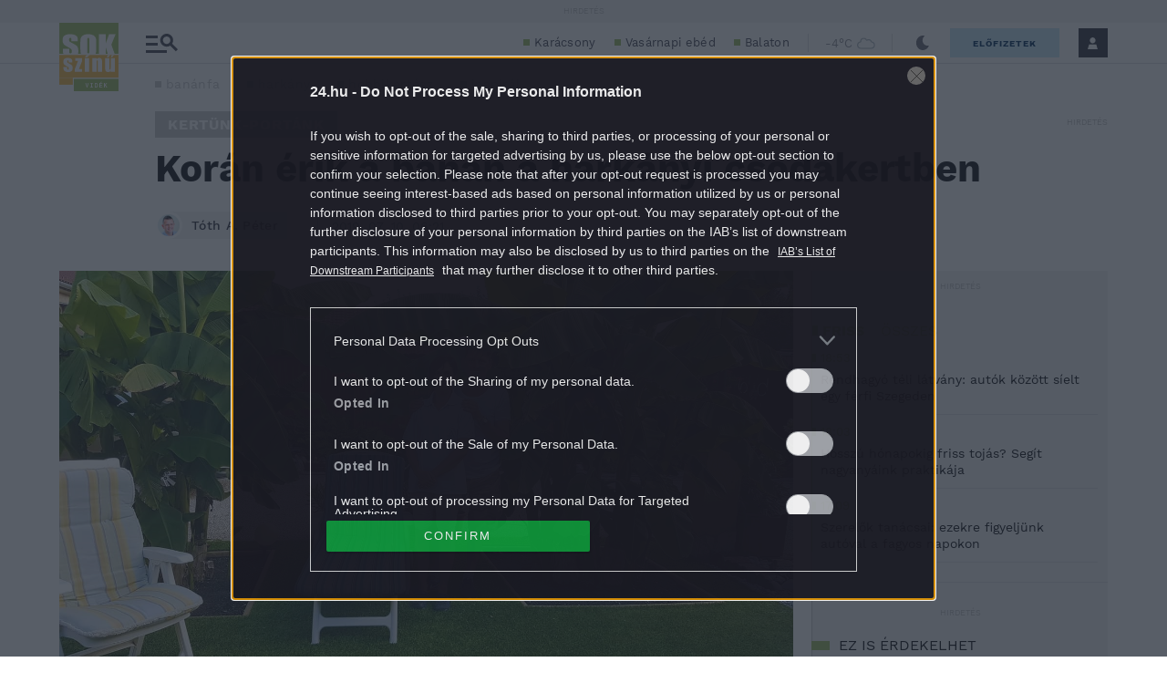

--- FILE ---
content_type: text/html; charset=UTF-8
request_url: https://sokszinuvidek.24.hu/kertunk-portank/2019/07/10/koran-erik-a-banan-a-harkanyi-csodakertben/
body_size: 42308
content:
<!DOCTYPE html>
<html lang="hu" class="no-js site-sokszinuvidek">
<head>
	
	<meta charset="UTF-8">
	<meta name="viewport" content="width=device-width, initial-scale=1.0, maximum-scale=1.0, user-scalable=no">

			<link rel="dns-prefetch" href="//fonts.googleapis.com">
				<link rel="dns-prefetch" href="//fonts.gstatic.com">
				<link rel="dns-prefetch" href="//s.24.hu">
		
			<script>
			var enabledAppRecommendation = true;
		</script>
			<meta name="apple-itunes-app" content="app-id=379440463">
				<meta name="google-play-app" content="app-id=hu.sanomamedia.hir24">
			
	
	<title>Korán érik a banán a harkányi csodakertben | Sokszínű vidék</title>
<meta name='robots' content='max-image-preview:large' />
	<style>img:is([sizes="auto" i], [sizes^="auto," i]) { contain-intrinsic-size: 3000px 1500px }</style>
	<script type="application/ld+json">
{
    "@context": "https://schema.org",
    "@type": "NewsArticle",
    "@id": "https://sokszinuvidek.24.hu/kertunk-portank/2019/07/10/koran-erik-a-banan-a-harkanyi-csodakertben/#newsarticle",
    "headline": "Korán érik a banán a harkányi csodakertben",
    "description": "Horváth Tamásék díjnyertes harkányi kertjében idén is lesz banánszüret.",
    "datePublished": "2019-07-10T06:21:00+02:00",
    "dateModified": "2019-07-10T10:46:48+02:00",
    "articleSection": "Kertünk-Portánk",
    "wordCount": 890,
    "author": [
        {
            "@type": "Person",
            "name": "Tóth A. Péter",
            "url": "https://sokszinuvidek.24.hu/author/tothp/"
        }
    ],
    "isAccessibleForFree": true,
    "mainEntityOfPage": "https://sokszinuvidek.24.hu/kertunk-portank/2019/07/10/koran-erik-a-banan-a-harkanyi-csodakertben/",
    "isPartOf": [
        {
            "@type": "CollectionPage",
            "@id": "https://sokszinuvidek.24.hu/kertunk-portank/",
            "name": "Kertünk-Portánk",
            "url": "https://sokszinuvidek.24.hu/kertunk-portank/"
        },
        {
            "@type": "WebSite",
            "@id": "https://sokszinuvidek.24.hu/#website",
            "name": "Sokszínű vidék",
            "url": "https://sokszinuvidek.24.hu/"
        }
    ],
    "image": {
        "@type": "ImageObject",
        "url": "https://s.24.hu/app/uploads/sites/11/2019/07/1a.jpg",
        "width": 1512,
        "height": 851
    },
    "publisher": {
        "@type": "NewsMediaOrganization",
        "@id": "https://sokszinuvidek.24.hu/#publisher",
        "name": "Sokszínű vidék",
        "logo": {
            "@type": "ImageObject",
            "url": "https://24.hu/app/themes/24-2020-theme/images/logo-24.svg",
            "width": 220,
            "height": 72
        }
    }
}
</script>
	<!-- Central SSO -->
	<script id="js-central-sso-script"
		data-test-domains="[]"
		src="/centralsso/assets/js/central-sso.js?ver=2512181108"></script>
	
<!-- All In One SEO Pack 3.7.1[579,651] -->
<meta name="description"  content="Horváth Tamásék harkányi kertjében idén hamarabb lesz a banánszüret, jóllehet a hüvelykujjnyi banánok íze nem versenyezhet bolti rokonaik édességével" />

<meta name="keywords"  content="banánfa,harkány,hobbikertész,inspirál,sokszínű vidék,édenkert" />

<link rel="canonical" href="https://sokszinuvidek.24.hu/kertunk-portank/2019/07/10/koran-erik-a-banan-a-harkanyi-csodakertben/" />
<meta property="og:type" content="article" />
<meta property="og:title" content="Korán érik a banán a harkányi csodakertben | Sokszínű vidék" />
<meta property="og:description" content="Horváth Tamásék harkányi kertjében idén hamarabb lesz a banánszüret, jóllehet a hüvelykujjnyi banánok íze nem versenyezhet bolti rokonaik édességével, páratlan jelenség a hazai éghajlati viszonyok" />
<meta property="og:url" content="https://sokszinuvidek.24.hu/kertunk-portank/2019/07/10/koran-erik-a-banan-a-harkanyi-csodakertben/" />
<meta property="og:site_name" content="Sokszínű vidék" />
<meta property="og:image" content="https://s.24.hu/app/uploads/sites/11/2019/07/1a-1024x576.jpg" />
<meta property="article:tag" content="banánfa" />
<meta property="article:tag" content="harkány" />
<meta property="article:tag" content="hobbikertész" />
<meta property="article:tag" content="inspirál" />
<meta property="article:tag" content="sokszínű vidék" />
<meta property="article:tag" content="édenkert" />
<meta property="article:tag" content="kertünk-portánk" />
<meta property="article:published_time" content="2019-07-10T04:21:00Z" />
<meta property="article:modified_time" content="2019-07-10T08:46:48Z" />
<meta property="article:publisher" content="https://www.facebook.com/sokszinuvidek" />
<meta property="article:author" content="" />
<meta property="og:image:secure_url" content="https://s.24.hu/app/uploads/sites/11/2019/07/1a-1024x576.jpg" />
<meta name="twitter:card" content="summary" />
<meta name="twitter:site" content="@24ponthu" />
<meta name="twitter:domain" content="sokszinuvidek.24.hu" />
<meta name="twitter:title" content="Korán érik a banán a harkányi csodakertben | Sokszínű vidék" />
<meta name="twitter:description" content="Horváth Tamásék harkányi kertjében idén hamarabb lesz a banánszüret, jóllehet a hüvelykujjnyi banánok íze nem versenyezhet bolti rokonaik édességével, páratlan jelenség a hazai éghajlati viszonyok" />
<meta name="twitter:image" content="https://s.24.hu/app/uploads/sites/11/2019/07/1a-1024x576.jpg" />
<!-- All In One SEO Pack -->
<link rel='dns-prefetch' href='//s.24.hu' />
<link rel="alternate" type="application/rss+xml" title="Sokszínű vidék &raquo; Korán érik a banán a harkányi csodakertben hozzászólás hírcsatorna" href="https://sokszinuvidek.24.hu/kertunk-portank/2019/07/10/koran-erik-a-banan-a-harkanyi-csodakertben/feed/" />
<link rel='stylesheet' id='wp-block-library-css' href='https://s.24.hu/wp-includes/css/dist/block-library/style.min.css' type='text/css' media='all' />
<style id='classic-theme-styles-inline-css' type='text/css'>
/*! This file is auto-generated */
.wp-block-button__link{color:#fff;background-color:#32373c;border-radius:9999px;box-shadow:none;text-decoration:none;padding:calc(.667em + 2px) calc(1.333em + 2px);font-size:1.125em}.wp-block-file__button{background:#32373c;color:#fff;text-decoration:none}
</style>
<style id='global-styles-inline-css' type='text/css'>
:root{--wp--preset--aspect-ratio--square: 1;--wp--preset--aspect-ratio--4-3: 4/3;--wp--preset--aspect-ratio--3-4: 3/4;--wp--preset--aspect-ratio--3-2: 3/2;--wp--preset--aspect-ratio--2-3: 2/3;--wp--preset--aspect-ratio--16-9: 16/9;--wp--preset--aspect-ratio--9-16: 9/16;--wp--preset--color--black: #000000;--wp--preset--color--cyan-bluish-gray: #abb8c3;--wp--preset--color--white: #ffffff;--wp--preset--color--pale-pink: #f78da7;--wp--preset--color--vivid-red: #cf2e2e;--wp--preset--color--luminous-vivid-orange: #ff6900;--wp--preset--color--luminous-vivid-amber: #fcb900;--wp--preset--color--light-green-cyan: #7bdcb5;--wp--preset--color--vivid-green-cyan: #00d084;--wp--preset--color--pale-cyan-blue: #8ed1fc;--wp--preset--color--vivid-cyan-blue: #0693e3;--wp--preset--color--vivid-purple: #9b51e0;--wp--preset--gradient--vivid-cyan-blue-to-vivid-purple: linear-gradient(135deg,rgba(6,147,227,1) 0%,rgb(155,81,224) 100%);--wp--preset--gradient--light-green-cyan-to-vivid-green-cyan: linear-gradient(135deg,rgb(122,220,180) 0%,rgb(0,208,130) 100%);--wp--preset--gradient--luminous-vivid-amber-to-luminous-vivid-orange: linear-gradient(135deg,rgba(252,185,0,1) 0%,rgba(255,105,0,1) 100%);--wp--preset--gradient--luminous-vivid-orange-to-vivid-red: linear-gradient(135deg,rgba(255,105,0,1) 0%,rgb(207,46,46) 100%);--wp--preset--gradient--very-light-gray-to-cyan-bluish-gray: linear-gradient(135deg,rgb(238,238,238) 0%,rgb(169,184,195) 100%);--wp--preset--gradient--cool-to-warm-spectrum: linear-gradient(135deg,rgb(74,234,220) 0%,rgb(151,120,209) 20%,rgb(207,42,186) 40%,rgb(238,44,130) 60%,rgb(251,105,98) 80%,rgb(254,248,76) 100%);--wp--preset--gradient--blush-light-purple: linear-gradient(135deg,rgb(255,206,236) 0%,rgb(152,150,240) 100%);--wp--preset--gradient--blush-bordeaux: linear-gradient(135deg,rgb(254,205,165) 0%,rgb(254,45,45) 50%,rgb(107,0,62) 100%);--wp--preset--gradient--luminous-dusk: linear-gradient(135deg,rgb(255,203,112) 0%,rgb(199,81,192) 50%,rgb(65,88,208) 100%);--wp--preset--gradient--pale-ocean: linear-gradient(135deg,rgb(255,245,203) 0%,rgb(182,227,212) 50%,rgb(51,167,181) 100%);--wp--preset--gradient--electric-grass: linear-gradient(135deg,rgb(202,248,128) 0%,rgb(113,206,126) 100%);--wp--preset--gradient--midnight: linear-gradient(135deg,rgb(2,3,129) 0%,rgb(40,116,252) 100%);--wp--preset--font-size--small: 13px;--wp--preset--font-size--medium: 20px;--wp--preset--font-size--large: 36px;--wp--preset--font-size--x-large: 42px;--wp--preset--spacing--20: 0.44rem;--wp--preset--spacing--30: 0.67rem;--wp--preset--spacing--40: 1rem;--wp--preset--spacing--50: 1.5rem;--wp--preset--spacing--60: 2.25rem;--wp--preset--spacing--70: 3.38rem;--wp--preset--spacing--80: 5.06rem;--wp--preset--shadow--natural: 6px 6px 9px rgba(0, 0, 0, 0.2);--wp--preset--shadow--deep: 12px 12px 50px rgba(0, 0, 0, 0.4);--wp--preset--shadow--sharp: 6px 6px 0px rgba(0, 0, 0, 0.2);--wp--preset--shadow--outlined: 6px 6px 0px -3px rgba(255, 255, 255, 1), 6px 6px rgba(0, 0, 0, 1);--wp--preset--shadow--crisp: 6px 6px 0px rgba(0, 0, 0, 1);}:where(.is-layout-flex){gap: 0.5em;}:where(.is-layout-grid){gap: 0.5em;}body .is-layout-flex{display: flex;}.is-layout-flex{flex-wrap: wrap;align-items: center;}.is-layout-flex > :is(*, div){margin: 0;}body .is-layout-grid{display: grid;}.is-layout-grid > :is(*, div){margin: 0;}:where(.wp-block-columns.is-layout-flex){gap: 2em;}:where(.wp-block-columns.is-layout-grid){gap: 2em;}:where(.wp-block-post-template.is-layout-flex){gap: 1.25em;}:where(.wp-block-post-template.is-layout-grid){gap: 1.25em;}.has-black-color{color: var(--wp--preset--color--black) !important;}.has-cyan-bluish-gray-color{color: var(--wp--preset--color--cyan-bluish-gray) !important;}.has-white-color{color: var(--wp--preset--color--white) !important;}.has-pale-pink-color{color: var(--wp--preset--color--pale-pink) !important;}.has-vivid-red-color{color: var(--wp--preset--color--vivid-red) !important;}.has-luminous-vivid-orange-color{color: var(--wp--preset--color--luminous-vivid-orange) !important;}.has-luminous-vivid-amber-color{color: var(--wp--preset--color--luminous-vivid-amber) !important;}.has-light-green-cyan-color{color: var(--wp--preset--color--light-green-cyan) !important;}.has-vivid-green-cyan-color{color: var(--wp--preset--color--vivid-green-cyan) !important;}.has-pale-cyan-blue-color{color: var(--wp--preset--color--pale-cyan-blue) !important;}.has-vivid-cyan-blue-color{color: var(--wp--preset--color--vivid-cyan-blue) !important;}.has-vivid-purple-color{color: var(--wp--preset--color--vivid-purple) !important;}.has-black-background-color{background-color: var(--wp--preset--color--black) !important;}.has-cyan-bluish-gray-background-color{background-color: var(--wp--preset--color--cyan-bluish-gray) !important;}.has-white-background-color{background-color: var(--wp--preset--color--white) !important;}.has-pale-pink-background-color{background-color: var(--wp--preset--color--pale-pink) !important;}.has-vivid-red-background-color{background-color: var(--wp--preset--color--vivid-red) !important;}.has-luminous-vivid-orange-background-color{background-color: var(--wp--preset--color--luminous-vivid-orange) !important;}.has-luminous-vivid-amber-background-color{background-color: var(--wp--preset--color--luminous-vivid-amber) !important;}.has-light-green-cyan-background-color{background-color: var(--wp--preset--color--light-green-cyan) !important;}.has-vivid-green-cyan-background-color{background-color: var(--wp--preset--color--vivid-green-cyan) !important;}.has-pale-cyan-blue-background-color{background-color: var(--wp--preset--color--pale-cyan-blue) !important;}.has-vivid-cyan-blue-background-color{background-color: var(--wp--preset--color--vivid-cyan-blue) !important;}.has-vivid-purple-background-color{background-color: var(--wp--preset--color--vivid-purple) !important;}.has-black-border-color{border-color: var(--wp--preset--color--black) !important;}.has-cyan-bluish-gray-border-color{border-color: var(--wp--preset--color--cyan-bluish-gray) !important;}.has-white-border-color{border-color: var(--wp--preset--color--white) !important;}.has-pale-pink-border-color{border-color: var(--wp--preset--color--pale-pink) !important;}.has-vivid-red-border-color{border-color: var(--wp--preset--color--vivid-red) !important;}.has-luminous-vivid-orange-border-color{border-color: var(--wp--preset--color--luminous-vivid-orange) !important;}.has-luminous-vivid-amber-border-color{border-color: var(--wp--preset--color--luminous-vivid-amber) !important;}.has-light-green-cyan-border-color{border-color: var(--wp--preset--color--light-green-cyan) !important;}.has-vivid-green-cyan-border-color{border-color: var(--wp--preset--color--vivid-green-cyan) !important;}.has-pale-cyan-blue-border-color{border-color: var(--wp--preset--color--pale-cyan-blue) !important;}.has-vivid-cyan-blue-border-color{border-color: var(--wp--preset--color--vivid-cyan-blue) !important;}.has-vivid-purple-border-color{border-color: var(--wp--preset--color--vivid-purple) !important;}.has-vivid-cyan-blue-to-vivid-purple-gradient-background{background: var(--wp--preset--gradient--vivid-cyan-blue-to-vivid-purple) !important;}.has-light-green-cyan-to-vivid-green-cyan-gradient-background{background: var(--wp--preset--gradient--light-green-cyan-to-vivid-green-cyan) !important;}.has-luminous-vivid-amber-to-luminous-vivid-orange-gradient-background{background: var(--wp--preset--gradient--luminous-vivid-amber-to-luminous-vivid-orange) !important;}.has-luminous-vivid-orange-to-vivid-red-gradient-background{background: var(--wp--preset--gradient--luminous-vivid-orange-to-vivid-red) !important;}.has-very-light-gray-to-cyan-bluish-gray-gradient-background{background: var(--wp--preset--gradient--very-light-gray-to-cyan-bluish-gray) !important;}.has-cool-to-warm-spectrum-gradient-background{background: var(--wp--preset--gradient--cool-to-warm-spectrum) !important;}.has-blush-light-purple-gradient-background{background: var(--wp--preset--gradient--blush-light-purple) !important;}.has-blush-bordeaux-gradient-background{background: var(--wp--preset--gradient--blush-bordeaux) !important;}.has-luminous-dusk-gradient-background{background: var(--wp--preset--gradient--luminous-dusk) !important;}.has-pale-ocean-gradient-background{background: var(--wp--preset--gradient--pale-ocean) !important;}.has-electric-grass-gradient-background{background: var(--wp--preset--gradient--electric-grass) !important;}.has-midnight-gradient-background{background: var(--wp--preset--gradient--midnight) !important;}.has-small-font-size{font-size: var(--wp--preset--font-size--small) !important;}.has-medium-font-size{font-size: var(--wp--preset--font-size--medium) !important;}.has-large-font-size{font-size: var(--wp--preset--font-size--large) !important;}.has-x-large-font-size{font-size: var(--wp--preset--font-size--x-large) !important;}
:where(.wp-block-post-template.is-layout-flex){gap: 1.25em;}:where(.wp-block-post-template.is-layout-grid){gap: 1.25em;}
:where(.wp-block-columns.is-layout-flex){gap: 2em;}:where(.wp-block-columns.is-layout-grid){gap: 2em;}
:root :where(.wp-block-pullquote){font-size: 1.5em;line-height: 1.6;}
</style>
<link rel='stylesheet' id='site-header-css' href='https://s.24.hu/app/themes/24-2020-theme/dist/css/sokszinuvidek-all-header.css?ver=2512181108' type='text/css' media='all' />
<link rel='stylesheet' id='sponsoredpost_css-css' href='https://s.24.hu/app/plugins/central-sales-sponsored-block/assets/css/sponsoredpost.css' type='text/css' media='all' />
<link rel='stylesheet' id='central_next_gallery__article_page_style-css' href='https://s.24.hu/app/plugins/central-next-gallery//assets/css/content.css?ver=1766067879' type='text/css' media='all' />
<script type="text/javascript" src="https://s.24.hu/wp-includes/js/jquery/jquery.min.js?ver=3.7.1" id="jquery-core-js"></script>
<script type="text/javascript" src="https://s.24.hu/wp-includes/js/jquery/jquery-migrate.min.js?ver=3.4.1" id="jquery-migrate-js"></script>
<script type="text/javascript" src="https://s.24.hu/app/plugins/central-video-article-list-widget/assets/js/central-video-article-list-widget.js?ver=2512181108" id="central-video-article-list-box-view-js"></script>
<script type="text/javascript" src="https://s.24.hu/wp-includes/js/underscore.min.js?ver=1.13.7" id="underscore-js"></script>
<script type="text/javascript" src="https://s.24.hu/app/themes/24-2020-theme/dist/js/common-header.js?ver=2512181108" id="site-header-js"></script>
<script type="text/javascript" id="sponsoredpost_js-js-extra">
/* <![CDATA[ */
var sponsoredpost_params = {"datas":{"maltofer":{"posts":[{"permalink":"https:\/\/24.hu\/elet-stilus\/2025\/09\/15\/igy-egyunk-ha-potolni-szeretnenk-a-vasat-x\/","title":"\u00cdgy egy\u00fcnk, ha p\u00f3tolni szeretn\u00e9nk a vasat (x)","excerpt":"Steak \u00e9s v\u00f6r\u00f6sbor?","image":"https:\/\/24.hu\/app\/uploads\/2025\/09\/mf_pr2_2509-480x270.jpg"},{"permalink":"https:\/\/24.hu\/elet-stilus\/2025\/09\/01\/tevhit-hogy-mindenbol-jobb-a-szerves-x\/","title":"T\u00e9vhit, hogy mindenb\u0151l jobb a \u201eszerves\u201d (x)","excerpt":"A szerves \u00e9s szervetlen fogalma gyakran f\u00e9lre\u00e9rt\u00e9sekhez vezet az eg\u00e9szs\u00e9ggel kapcsolatban.","image":"https:\/\/24.hu\/app\/uploads\/2025\/09\/mf_pr1_2509-480x270.jpg"},{"permalink":"https:\/\/24.hu\/elet-stilus\/2025\/09\/01\/a-vashiany-kezelesehez-tudni-kell-az-okokat-is\/","title":"Vashi\u00e1ny: a kezel\u00e9s\u00e9hez tudni kell az okokat is","excerpt":"A vashi\u00e1ny a vil\u00e1g egyik leggyakoribb hi\u00e1ny\u00e1llapota.","image":"https:\/\/24.hu\/app\/uploads\/2025\/08\/gettyimages-1297434120-480x320.jpg"},{"permalink":"https:\/\/24.hu\/elet-stilus\/2025\/09\/01\/ezt-a-3-dolgot-mindenki-rosszul-tudja-a-vashianyrol\/","title":"Ezt a 3 dolgot mindenki rosszul tudja a vashi\u00e1nyr\u00f3l","excerpt":"Els\u0151 t\u00e9vhit: \u201eEz a betegs\u00e9g csak a n\u0151ket \u00e9rinti\u201d Elterjedt v\u00e9leked\u00e9s, miszerint a vashi\u00e1ny olyan betegs\u00e9g, amely kiz\u00e1r\u00f3lag a n\u0151ket \u00e9rinti, ez\u00e9rt a","image":"https:\/\/24.hu\/app\/uploads\/2025\/08\/gettyimages-1388645967-480x320.jpg"}],"term_name":"Maltofer"},"maltofer-02":{"posts":[{"permalink":"https:\/\/24.hu\/elet-stilus\/2025\/02\/15\/amikor-a-vashiany-fogja-vissza-a-karriert-igy-rontja-az-eletminoseget-az-alacsony-vasszint-x\/","title":"Amikor a vashi\u00e1ny fogja vissza a karriert: \u00edgy rontja az \u00e9letmin\u0151s\u00e9get az alacsony vasszint (x)","excerpt":"Az \u00e1ll\u00f3k\u00e9pess\u00e9g, a ment\u00e1lis frissess\u00e9g \u00e9s a folyamatos terhelhet\u0151s\u00e9g alapk\u00f6vetelm\u00e9ny a mai munkaer\u0151piacon.","image":"https:\/\/24.hu\/app\/uploads\/2025\/02\/mf_pr2_24-hu_2502-480x270.jpg"},{"permalink":"https:\/\/24.hu\/elet-stilus\/2025\/02\/13\/teljes-kimerultseg-faradtsag-depresszio-vagy-vashiany\/","title":"Teljes kimer\u00fclts\u00e9g: f\u00e1radts\u00e1g, depresszi\u00f3 vagy vashi\u00e1ny?","excerpt":"Sokan t\u00falmisztifik\u00e1lj\u00e1k a tavaszi f\u00e1radts\u00e1g nev\u0171 t\u00fcnetegy\u00fcttest, amelynek kialakul\u00e1s\u00e1ban hormon\u00e1lis folyamatok j\u00e1tszanak szerepet, hiszen a melatonin \u00e9s a szerotonin szintj\u00e9nek szezon\u00e1lis ingadoz\u00e1sa okozza. De mi a helyzet a t\u00e9li f\u00e1radts\u00e1ggal?","image":"https:\/\/24.hu\/app\/uploads\/2025\/02\/gettyimages-1304487156-e1739263308168-480x270.jpg"},{"permalink":"https:\/\/24.hu\/elet-stilus\/2025\/02\/13\/vaspotlas-es-vasbevitel-kinek-mennyit-mikor-mi-a-kulonbseg\/","title":"Vasp\u00f3tl\u00e1s \u00e9s vasbevitel: kinek, mennyit, mikor, mi a k\u00fcl\u00f6nbs\u00e9g?","excerpt":"Elengedhetetlen \u00e1sv\u00e1nyi anyag a szervezet\u00fcnk sz\u00e1m\u00e1ra a vas, de van, amikor a term\u00e9szetes \u00faton, a t\u00e1pl\u00e1lkoz\u00e1s \u00fatj\u00e1n bejuttatott mennyis\u00e9g m\u00e9gsem elegend\u0151. Mit tehet\u00fcnk ilyenkor?","image":"https:\/\/24.hu\/app\/uploads\/2025\/02\/gettyimages-1124936019-480x320.jpg"},{"permalink":"https:\/\/24.hu\/elet-stilus\/2025\/02\/13\/sokakat-erinto-de-konnyen-kezelheto-problema-a-vashiany\/","title":"Sokakat \u00e9rint\u0151, de k\u00f6nnyen kezelhet\u0151 probl\u00e9ma a vashi\u00e1ny","excerpt":"A vashi\u00e1ny igen elterjedt probl\u00e9ma, amely rendk\u00edv\u00fcl kellemetlen t\u00fcnetekkel j\u00e1r. A panaszok megfelel\u0151 vasp\u00f3tl\u00e1ssal megsz\u00fcntethet\u0151k, ennek sor\u00e1n azonban t\u00f6bb t\u00e9nyez\u0151t is figyelembe kell venni.","image":"https:\/\/24.hu\/app\/uploads\/2025\/02\/gettyimages-1613772934-480x268.jpg"}],"term_name":"Maltofer-02"},"proktis":{"posts":[{"permalink":"https:\/\/24.hu\/elet-stilus\/2025\/11\/18\/kulturtortenet-alulnezetbol-toalett-tortenelem-az-okortol-napjainkig-x\/","title":"Kult\u00fart\u00f6rt\u00e9net aluln\u00e9zetb\u0151l: toalett-t\u00f6rt\u00e9nelem az \u00f3kort\u00f3l napjainkig (x)","excerpt":"Az innov\u00e1ci\u00f3hoz mindig kell valamilyen h\u00e9tk\u00f6znapi, megoldand\u00f3 kellemetlens\u00e9g \u2013 erre p\u00e9lda egyebek k\u00f6z\u00f6tt az is, hogyan v\u00e1ltozott az \u00e9vezredek folyam\u00e1n az, ahogyan a sz\u00e9kel\u00e9s ut\u00e1ni higi\u00e9ni\u00e1r\u00f3l gondolkodunk \u2013 f\u0151leg aranyeres panaszok eset\u00e9n.","image":"https:\/\/24.hu\/app\/uploads\/2025\/11\/pr_pr2_24-480x270.jpg"},{"permalink":"https:\/\/24.hu\/elet-stilus\/2025\/11\/01\/aranyer-5-egyertelmu-jel-amikor-nem-szabad-halogatni-az-orvost\/","title":"Arany\u00e9r: 5 egy\u00e9rtelm\u0171 jel, amikor nem szabad halogatni az orvost","excerpt":"A h\u0171v\u00f6sebb id\u0151 be\u00e1llt\u00e1val \u00e9s a f\u0171t\u00e9si szezon kezdet\u00e9vel hajlamosak vagyunk kevesebbet inni \u00e9s","image":"https:\/\/24.hu\/app\/uploads\/2025\/10\/gettyimages-2216653328-480x270.jpg"},{"permalink":"https:\/\/24.hu\/elet-stilus\/2025\/11\/01\/7-mondat-ami-segit-international-mens-day\/","title":"7 mondat, ami seg\u00edt \u2013 p\u00e1rkapcsolati kommunik\u00e1ci\u00f3 az International Men\u2019s Day k\u00f6rny\u00e9k\u00e9n","excerpt":"Nem gyenges\u00e9g, \u00e9retts\u00e9g A f\u00e9rfiak gyakran nem akarnak \u201enyafogni\u201d, ez\u00e9rt ink\u00e1bb t\u0171rnek, mintsem","image":"https:\/\/24.hu\/app\/uploads\/2025\/10\/gettyimages-702542077-480x270.jpg"},{"permalink":"https:\/\/24.hu\/elet-stilus\/2025\/11\/01\/adventi-vasarok-es-hetvegi-utazasok-diszkret-tulelokeszlet-hosszu-napokra\/","title":"Adventi v\u00e1s\u00e1rok \u00e9s h\u00e9tv\u00e9gi utaz\u00e1sok: diszkr\u00e9t \u201et\u00fal\u00e9l\u0151k\u00e9szlet\u201d hossz\u00fa napokra","excerpt":"A hossz\u00fa s\u00e9t\u00e1k, az utaz\u00e1sok vagy a hidegben \u00e1csorg\u00e1s megterhelheti a kering\u00e9st \u00e9s a g\u00e1t k\u00f6rny\u00e9k\u00e9t,","image":"https:\/\/24.hu\/app\/uploads\/2025\/11\/gettyimages-503234448-480x270.jpg"}],"term_name":"Proktis"},"proktis-08":{"posts":[{"permalink":"https:\/\/24.hu\/elet-stilus\/2025\/03\/20\/a-higieniarol-nem-beszelunk-pedig-kellene-itt-egy-uj-modszer-az-erzekeny-teruletek-tisztitasara-x\/","title":"A higi\u00e9ni\u00e1r\u00f3l nem besz\u00e9l\u00fcnk, pedig kellene \u2013 itt egy \u00faj m\u00f3dszer az \u00e9rz\u00e9keny ter\u00fcletek tiszt\u00edt\u00e1s\u00e1ra (x)","excerpt":"Vannak dolgok, amelyekr\u0151l nem sz\u00edvesen besz\u00e9l\u00fcnk, pedig az eg\u00e9szs\u00e9g\u00fcnk \u00e9s a komfort\u00e9rzet\u00fcnk szempontj\u00e1b\u00f3l elengedhetetlenek.","image":"https:\/\/24.hu\/app\/uploads\/2025\/03\/proktis_pr2_24hu_1140-480x270.jpg"},{"permalink":"https:\/\/24.hu\/elet-stilus\/2025\/03\/18\/a-vezetoi-szek-ara-amikor-a-siker-az-egeszseg-rovasara-megy\/","title":"A vezet\u0151i sz\u00e9k \u00e1ra \u2013 amikor a siker az eg\u00e9szs\u00e9g rov\u00e1s\u00e1ra megy","excerpt":"\u00cdgy okozott a tavaly janu\u00e1rban megszerzett vezet\u0151i poz\u00edci\u00f3 augusztusra komoly aranyeres f\u00e1jdalmakat G\u00e1bornak.","image":"https:\/\/24.hu\/app\/uploads\/2025\/03\/gettyimages-sb10065507d-001-e1741790849510-480x270.jpg"},{"permalink":"https:\/\/24.hu\/elet-stilus\/2025\/03\/18\/aranyer-vecepapirt-nedves-torlokendot-vagy-vizet-hasznaljunk\/","title":"Arany\u00e9r: v\u00e9c\u00e9pap\u00edrt, nedves t\u00f6rl\u0151kend\u0151t vagy vizet haszn\u00e1ljunk?","excerpt":"A nedves t\u00f6rl\u0151kend\u0151 is lehet k\u00e1ros arany\u00e9r eset\u00e9n.","image":"https:\/\/24.hu\/app\/uploads\/2025\/03\/gettyimages-1213943098-480x360.jpg"},{"permalink":"https:\/\/24.hu\/elet-stilus\/2025\/03\/18\/aranyer-terhesseg-idejen\/","title":"Arany\u00e9r terhess\u00e9g idej\u00e9n","excerpt":"A kismam\u00e1k k\u00f6r\u00e9ben rendk\u00edv\u00fcl gyakori probl\u00e9ma az arany\u00e9r, \u00e1m nem mindenki sz\u00e1m\u00e1ra vil\u00e1gos, hogy ennek mi az oka. Cikk\u00fcnkben elmagyar\u00e1zzuk, hogy pontosan mi is az arany\u00e9r, \u00e9s mi\u00e9rt alakulhat ki a v\u00e1rand\u00f3ss\u00e1g alatt.","image":"https:\/\/24.hu\/app\/uploads\/2025\/03\/gettyimages-1494588349-480x320.jpg"}],"term_name":"Proktis-08"},"proktis_02":{"posts":[{"permalink":"https:\/\/24.hu\/elet-stilus\/2024\/12\/16\/masnapossagtol-aranyerig-az-okos-unnepi-alkoholfogyasztassal-ezek-elkerulhetok\/","title":"M\u00e1snaposs\u00e1gt\u00f3l arany\u00e9rig: az okos \u00fcnnepi alkoholfogyaszt\u00e1ssal ezek elker\u00fclhet\u0151k!","excerpt":"Az \u00fcnnepi alkalmak term\u00e9szetes kieg\u00e9sz\u00edt\u0151je az alkoholfogyaszt\u00e1s. Mindenkinek megvan a maga kedvence.","image":"https:\/\/24.hu\/app\/uploads\/2024\/12\/vj_20211222_0003-480x270.jpg"},{"permalink":"https:\/\/24.hu\/elet-stilus\/2024\/12\/16\/az-unnepek-alatt-sem-kell-felaldozni-a-kenyelmet-a-stilusos-megjelenes-erdekeben\/","title":"Az \u00fcnnepek alatt sem kell fel\u00e1ldozni a k\u00e9nyelmet a st\u00edlusos megjelen\u00e9s \u00e9rdek\u00e9ben","excerpt":"Az \u00fcnnepek k\u00f6zeledt\u00e9vel egyre t\u00f6bb az olyan esem\u00e9ny, ahov\u00e1 illik a megszokottn\u00e1l kicsit jobban ki\u00f6lt\u00f6zni.","image":"https:\/\/24.hu\/app\/uploads\/2024\/12\/vj_20171122_0001-480x270.jpg"},{"permalink":"https:\/\/24.hu\/elet-stilus\/2024\/12\/16\/ne-hagyd-hogy-az-unnepek-az-egeszseged-rovasara-menjenek-fedezd-fel-a-teli-mozgas-oromet\/","title":"Ne hagyd, hogy az \u00fcnnepek az eg\u00e9szs\u00e9ged rov\u00e1s\u00e1ra menjenek \u2013 fedezd fel a t\u00e9li mozg\u00e1s \u00f6r\u00f6m\u00e9t!","excerpt":"Az \u00fcnnepi id\u0151szak legt\u00f6bb\u00fcnk fej\u00e9ben \u00fagy \u00e9l, mint azok a napok, amikor csal\u00e1di k\u00f6rben kipihenhetj\u00fck a kar\u00e1csonyt megel\u0151z\u0151 rohan\u00f3s id\u0151szakot.","image":"https:\/\/24.hu\/app\/uploads\/2024\/12\/vj_20180210_0002-480x270.jpg"},{"permalink":"https:\/\/24.hu\/elet-stilus\/2024\/12\/15\/teli-aranyermegelozesi-tippek-igy-etkezzunk-egeszsegesebben-az-unnepek-alatt-x\/","title":"T\u00e9li arany\u00e9rmegel\u0151z\u00e9si tippek: \u00edgy \u00e9tkezz\u00fcnk eg\u00e9szs\u00e9gesebben az \u00fcnnepek alatt (x)","excerpt":"Az arany\u00e9r kialakul\u00e1s\u00e1ban igen nagy szerepe van az \u00e9letm\u00f3dunknak. Az odafigyel\u00e9s \u00e9s a megfelel\u0151 \u00e9trend seg\u00edthet abban, hogy megel\u0151zz\u00fck az arany\u00e9rpanaszokat, vagy enyh\u00edts\u00fck azokat, \u00e9s kellemesen, f\u00e1jdalommentesen teljenek az \u00fcnnepek.","image":"https:\/\/24.hu\/app\/uploads\/2024\/11\/pr_24hu_pr2_2412-480x270.jpg"}],"term_name":"Proktis_02"},"proxelan":{"posts":[{"permalink":"https:\/\/24.hu\/elet-stilus\/2026\/01\/01\/figyelj-ram-egy-kicsit-jobban-igy-kommunikal-a-ferfiak-teste\/","title":"\u201eFigyelj r\u00e1m egy kicsit jobban\u201d \u2013 \u00edgy kommunik\u00e1l a f\u00e9rfiak teste","excerpt":"Meg kell hallani az \u00fczeneteket \u201eForever young\u201d \u2013 sz\u00f3l az ismert sl\u00e1ger refr\u00e9nje, ez pedig","image":"https:\/\/24.hu\/app\/uploads\/2025\/12\/gettyimages-638971397-480x270.jpg"},{"permalink":"https:\/\/24.hu\/elet-stilus\/2026\/01\/01\/stressz-okozta-gyulladas-amikor-a-test-es-a-lelek-egymast-betegiti-meg\/","title":"Stressz okozta gyullad\u00e1s: amikor a test \u00e9s a l\u00e9lek egym\u00e1st beteg\u00edti meg","excerpt":"A pszich\u00e9s terhel\u00e9s nem csup\u00e1n s\u00falyosb\u00edtja a m\u00e1r megl\u00e9v\u0151 prosztataprobl\u00e9m\u00e1kat, de hozz\u00e1j\u00e1rulhat azok kialakul\u00e1s\u00e1hoz is.","image":"https:\/\/24.hu\/app\/uploads\/2025\/12\/gettyimages-1130318175-480x270.jpg"},{"permalink":"https:\/\/24.hu\/elet-stilus\/2026\/01\/01\/karacsonyi-tulterheles-a-ferfitest-nem-felejt-ugyhogy-induljon-az-uj-ev-valodi-regeneralodassal\/","title":"Kar\u00e1csonyi t\u00falterhel\u00e9s: a f\u00e9rfitest nem felejt, \u00fagyhogy induljon az \u00faj \u00e9v val\u00f3di regener\u00e1l\u00f3d\u00e1ssal","excerpt":"Nem v\u00e9letlen, hogy janu\u00e1rban, az \u00fcnnepek elm\u00falt\u00e1val sokan szembes\u00fclnek olyan kellemetlen t\u00fcnetekkel","image":"https:\/\/24.hu\/app\/uploads\/2025\/12\/gettyimages-1438091036-480x270.jpg"},{"permalink":"https:\/\/24.hu\/elet-stilus\/2026\/01\/01\/amikor-a-stressz-a-ferfiaknal-maskepp-uti-fel-a-fejet-x\/","title":"Amikor a stressz a f\u00e9rfiakn\u00e1l m\u00e1sk\u00e9pp \u00fcti fel a fej\u00e9t (x)","excerpt":"Proxelan \u2013 24. hu \u2013 2026. 01. h\u00f3 PX_5P097_02601 Amikor a stressz a f\u00e9rfiakn\u00e1l m\u00e1sk\u00e9pp \u00fcti fel a","image":"https:\/\/24.hu\/app\/uploads\/2025\/12\/px_pr1_1140-1-480x270.jpg"}],"term_name":"Proxelan"},"proxelan_04":{"posts":[{"permalink":"https:\/\/24.hu\/elet-stilus\/2025\/01\/20\/a-ferjem-prosztatagyulladasa-vegul-a-kapcsolatunk-megerositeseben-is-segitett\/","title":"A f\u00e9rjem prosztatagyullad\u00e1sa v\u00e9g\u00fcl a kapcsolatunk meger\u0151s\u00edt\u00e9s\u00e9ben is seg\u00edtett","excerpt":"A stressz sajnos a h\u00e9tk\u00f6znapok r\u00e9sze, ami a f\u00e9rfiakn\u00e1l ak\u00e1r prosztatagyullad\u00e1shoz is vezethet. Gerg\u0151 eset\u00e9ben is \u00edgy volt, de szerencs\u00e9re ott volt mellette a feles\u00e9ge, Magda, aki nagyon t\u00e1mogatta, \u00e9s m\u00e9g a kapcsolatuk is meger\u0151s\u00f6d\u00f6tt a stresszkezel\u00e9si technik\u00e1k \u00e1ltal.","image":"https:\/\/24.hu\/app\/uploads\/2025\/01\/gettyimages-1677660906-480x320.jpg"},{"permalink":"https:\/\/24.hu\/elet-stilus\/2025\/01\/20\/a-prosztatagyulladas-mar-magaban-pokoli-ne-akarjunk-egyedul-megkuzdeni-vele\/","title":"A prosztatagyullad\u00e1s m\u00e1r mag\u00e1ban pokoli, ne akarjunk egyed\u00fcl megk\u00fczdeni vele","excerpt":"A prosztatagyullad\u00e1s nemcsak fizikai, hanem bizony komoly lelki terhekkel is j\u00e1rhat. Mikl\u00f3s t\u00f6rt\u00e9nete remek\u00fcl p\u00e9ld\u00e1zza, mik\u00e9nt telepedhet r\u00e1 a megbeteged\u00e9s egy f\u00e9rfi ment\u00e1lis \u00e1llapot\u00e1ra, \u00e9s hogyan tal\u00e1lhatunk utat a testi \u00e9s lelki eg\u00e9szs\u00e9g\u00fcnk helyre\u00e1ll\u00edt\u00e1s\u00e1hoz.","image":"https:\/\/24.hu\/app\/uploads\/2025\/01\/gettyimages-2180502284-480x320.jpg"},{"permalink":"https:\/\/24.hu\/elet-stilus\/2025\/01\/20\/sor-es-kave-nem-hinne-de-a-prosztatagondokon-ezek-sem-segitenek\/","title":"S\u00f6r \u00e9s k\u00e1v\u00e9? Nem hinn\u00e9, de a prosztatagondokon ezek sem seg\u00edtenek","excerpt":"A prosztata eg\u00e9szs\u00e9ge a gyermeknemz\u00e9s egyik alapfelt\u00e9tele, a betegs\u00e9ge pedig k\u00f6zvetlen\u00fcl hat a vizelet\u00fcr\u00edt\u00e9sre \u00e9s nemi \u00e9letre egyar\u00e1nt. Mit jelent ez? A prosztatagondok nagyobb bajt tudnak okozni, mint gondoln\u00e1nk. Kiemeln\u00e9nk, hogy az alkohol \u00e9s a koffein nincsenek j\u00f3 hat\u00e1ssal a prosztata eg\u00e9szs\u00e9g\u00e9re.","image":"https:\/\/24.hu\/app\/uploads\/2025\/01\/gettyimages-1194090367-e1736941997669-480x270.jpg"},{"permalink":"https:\/\/24.hu\/elet-stilus\/2025\/01\/15\/ne-vegye-felvallrol-a-vizelesi-panaszokat-a-tunetek-enyhithetok-x\/","title":"Ne vegye f\u00e9lv\u00e1llr\u00f3l a vizel\u00e9si panaszokat: a t\u00fcnetek enyh\u00edthet\u0151k (x)","excerpt":"Az id\u0151skorban jelentkez\u0151 j\u00f3indulat\u00fa prosztatamegnagyobbod\u00e1s az \u00f6reged\u00e9ssel j\u00e1r\u00f3 term\u00e9szetes \u00e9lettani folyamat r\u00e9sze.","image":"https:\/\/24.hu\/app\/uploads\/2025\/01\/px_24-hu_pr2_2501-480x270.jpg"}],"term_name":"Proxelan_04"},"proxelan_11":{"posts":[{"permalink":"https:\/\/24.hu\/elet-stilus\/2024\/10\/16\/ferfiremalom-nagy-baj-lett-egy-kis-vizelesi-problemabol-x\/","title":"F\u00e9rfir\u00e9m\u00e1lom: nagy baj lett \u201eegy kis vizel\u00e9si probl\u00e9m\u00e1b\u00f3l\u201d (x)","excerpt":"Marci mindig csak nevetett, amikor a m\u0171helyben a kora miatt ugratt\u00e1k.","image":"https:\/\/24.hu\/app\/uploads\/2024\/10\/px_pr2_24hu_1140-480x270.jpg"},{"permalink":"https:\/\/24.hu\/elet-stilus\/2024\/10\/15\/a-munkat-is-ellehetetlenithetik-a-vizelesi-zavarok\/","title":"A munk\u00e1t is ellehetetlen\u00edthetik a vizel\u00e9si zavarok","excerpt":"Eleinte \u00e1rtalmatlannak t\u0171nhetnek a vizel\u00e9si zavarok, de id\u0151vel olyan s\u00falyoss\u00e1 is v\u00e1lhatnak, hogy a f\u00e9rfiak a munk\u00e1jukat sem k\u00e9pesek sz\u00e1zsz\u00e1zal\u00e9kosan elv\u00e9gezni. A gyakori mosd\u00f3sz\u00fcnetek miatt cs\u00f6kkenhet a koncentr\u00e1ci\u00f3, hossz\u00fa t\u00e1von pedig a gyakori hi\u00e1nyz\u00e1sok pszich\u00e9sen is r\u00e1nyomj\u00e1k a b\u00e9lyeget a munkav\u00e1llal\u00f3 teljes\u00edtm\u00e9ny\u00e9re. A betegs\u00e9g ugyanakkor gy\u00f3gy\u00edthat\u00f3, a gy\u00f3gyul\u00e1s\u00e9rt pedig a munkaad\u00f3 is tehet \u2013 egyebek mellett a rugalmas munkaid\u0151 felaj\u00e1nl\u00e1s\u00e1val.","image":"https:\/\/24.hu\/app\/uploads\/2024\/10\/gettyimages-960578804-masolat-480x270.jpg"},{"permalink":"https:\/\/24.hu\/elet-stilus\/2024\/10\/15\/a-szexualis-eletunk-banhatja-ha-a-vizelesi-zavarokat-figyelmen-kivul-hagyjuk\/","title":"A szexu\u00e1lis \u00e9let\u00fcnk b\u00e1nhatja, ha a vizel\u00e9si zavarokat figyelmen k\u00edv\u00fcl hagyjuk","excerpt":"A prosztata eg\u00e9szs\u00e9ge \u00e9s a vizel\u00e9si zavarok k\u00f6zvetlen hat\u00e1ssal lehetnek a szexu\u00e1lis m\u0171k\u00f6d\u00e9sre, \u00e9rdemes tiszt\u00e1ban lenni ezekkel az \u00f6sszef\u00fcgg\u00e9sekkel.","image":"https:\/\/24.hu\/app\/uploads\/2024\/10\/gettyimages-1302495002-masolat-480x270.jpg"},{"permalink":"https:\/\/24.hu\/elet-stilus\/2024\/10\/04\/legy-resen-igy-veheted-eszre-ha-a-parod-prosztataproblemakkal-kuzd-x\/","title":"L\u00e9gy r\u00e9sen: \u00edgy veheted \u00e9szre, ha a p\u00e1rod prosztataprobl\u00e9m\u00e1kkal k\u00fczd (x)","excerpt":"Jellemz\u0151, hogy a f\u00e9rfiak csak akkor \u2013 vagy m\u00e9g akkor sem \u2013 vesznek tudom\u00e1st prosztat\u00e1juk l\u00e9tez\u00e9s\u00e9r\u0151l, ha valami baj van vele.","image":"https:\/\/24.hu\/app\/uploads\/2024\/10\/px_24_1140-480x270.jpg"}],"term_name":"Proxelan_11"},"remotiv":{"posts":[{"permalink":"https:\/\/24.hu\/elet-stilus\/2026\/01\/01\/ot-munkahelyi-viselkedes-ami-rejtett-depressziora-utalhat-x\/","title":"\u00d6t munkahelyi viselked\u00e9s, ami rejtett depresszi\u00f3ra utalhat (x)","excerpt":"A janu\u00e1r sokak sz\u00e1m\u00e1ra nemcsak \u00faj kezdet, hanem egyfajta lelki m\u00e9rlegel\u00e9s ideje is.","image":"https:\/\/24.hu\/app\/uploads\/2025\/12\/rv_24-hu_pr1-480x270.jpg"},{"permalink":"https:\/\/24.hu\/elet-stilus\/2026\/01\/01\/ez-meg-szomorusag-vagy-mar-depresszio\/","title":"Ez m\u00e9g szomor\u00fas\u00e1g vagy m\u00e1r depresszi\u00f3?","excerpt":"Sokan hajlamosak \u00f6sszekeverni a szomor\u00fas\u00e1got a depresszi\u00f3val, pedig a k\u00e9t \u00e1llapot k\u00f6z\u00f6tt alapvet\u0151","image":"https:\/\/24.hu\/app\/uploads\/2025\/12\/gettyimages-85649579-480x270.jpg"},{"permalink":"https:\/\/24.hu\/elet-stilus\/2026\/01\/01\/vannak-mondatok-amivel-csak-artunk-a-depresszios-embereknek\/","title":"Vannak mondatok, amivel csak \u00e1rtunk a depresszi\u00f3s embereknek","excerpt":"Mivel a statisztik\u00e1k szerint nagyj\u00e1b\u00f3l minden hetedik ember k\u00fczd vagy k\u00fczd\u00f6tt m\u00e1r az \u00e9lete valamelyik szakasz\u00e1ban depresszi\u00f3val, elker\u00fclhetetlen, hogy az ismerets\u00e9gi k\u00f6r\u00fcnkben is tal\u00e1ljunk egy-egy ilyen ment\u00e1lis zavarral k\u00fczd\u0151 szem\u00e9lyt.","image":"https:\/\/24.hu\/app\/uploads\/2025\/12\/gettyimages-1457103190-480x270.jpg"},{"permalink":"https:\/\/24.hu\/elet-stilus\/2026\/01\/01\/kimerultseg-vagy-kieges-mutatjuk-miert-erzi-magat-faradtnak-az-ev-elejen\/","title":"Kimer\u00fclts\u00e9g vagy ki\u00e9g\u00e9s? Mutatjuk, mi\u00e9rt \u00e9rzi mag\u00e1t f\u00e1radtnak az \u00e9v elej\u00e9n","excerpt":"Az \u00e9v els\u0151 napjai sokakn\u00e1l nem a lelkes \u00fajrakezd\u00e9sr\u0151l sz\u00f3lnak, hanem valami eg\u00e9szen m\u00e1sr\u00f3l:","image":"https:\/\/24.hu\/app\/uploads\/2025\/12\/gettyimages-1330011990-480x270.jpg"}],"term_name":"Remotiv"},"remotiv_02":{"posts":[{"permalink":"https:\/\/24.hu\/elet-stilus\/2025\/01\/15\/hagyjuk-magunk-mogott-a-depressziohoz-fuzodo-tevhiteket\/","title":"Hagyjuk magunk m\u00f6g\u00f6tt a depresszi\u00f3hoz f\u0171z\u0151d\u0151 t\u00e9vhiteket!","excerpt":"A 21. sz\u00e1zad negyed\u00e9hez \u00e9rve m\u00e1r biztosan nem \u00f6vezhetik t\u00e9vhitek a leggyakoribb ment\u00e1lis betegs\u00e9get, a depresszi\u00f3t \u2013 gondolhatn\u00e1nk, \u00e9s nem is t\u00e9vedhetn\u00e9nk nagyobbat. Biztosan mindenki hallott m\u00e1r n\u00e9h\u00e1nyat a laikus megfejt\u00e9sek \u00e9s csodagy\u00f3gym\u00f3dok k\u00f6z\u00fcl, ezek birtok\u00e1ban t\u00e9rk\u00e9pezz\u00fck fel, milyen t\u00e9vhitek \u00e9s m\u00edtoszok \u00f6vezik a depresszi\u00f3t, \u00e9s mi az igazs\u00e1g val\u00f3j\u00e1ban ezek tekintet\u00e9ben.","image":"https:\/\/24.hu\/app\/uploads\/2025\/01\/gettyimages-1493063095-e1736243169117-480x270.jpg"},{"permalink":"https:\/\/24.hu\/elet-stilus\/2025\/01\/15\/a-depressziodat-testi-tuneteid-is-jelzik\/","title":"A depresszi\u00f3dat testi t\u00fcneteid is jelzik","excerpt":"Ugyan ment\u00e1lis betegs\u00e9gk\u00e9nt besz\u00e9l\u00fcnk a depresszi\u00f3r\u00f3l, hossz\u00fa \u00e9vek kutat\u00e1sai azt bizony\u00edtj\u00e1k, hogy a lelki t\u00fcnetek mellett gyakran fizikai panaszok is t\u00e1rsulnak hozz\u00e1. Mutatjuk, melyek azok a testi jelek, amelyekre \u00e9rdemes odafigyelni.","image":"https:\/\/24.hu\/app\/uploads\/2025\/01\/gettyimages-1448816685-e1736242979153-480x270.jpg"},{"permalink":"https:\/\/24.hu\/elet-stilus\/2025\/01\/15\/tel-kozepere-sulyossa-valhatnak-a-szezonalis-depresszio-tunetei-x\/","title":"T\u00e9l k\u00f6zep\u00e9re s\u00falyoss\u00e1 v\u00e1lhatnak a szezon\u00e1lis depresszi\u00f3 t\u00fcnetei (x)","excerpt":"A szezon\u00e1lis depresszi\u00f3 minden \u00e9vben ugyanakkor jelentkezik, \u00e9s ugyanakkor t\u0171nik el.","image":"https:\/\/24.hu\/app\/uploads\/2025\/01\/rv_24hu_pr2_2501_1140-480x270.jpg"},{"permalink":"https:\/\/24.hu\/elet-stilus\/2025\/01\/02\/az-vagy-amit-megeszel-igy-tamogassuk-a-mentalis-egeszsegunket-az-unnepi-lakomak-utan\/","title":"Az vagy, amit megeszel: \u00edgy t\u00e1mogassuk a ment\u00e1lis eg\u00e9szs\u00e9g\u00fcnket az \u00fcnnepi lakom\u00e1k ut\u00e1n","excerpt":"A kar\u00e1csonyi id\u0151szak sokak sz\u00e1m\u00e1ra finomabbn\u00e1l finomabb \u00e9teleket jelent, ha azonban az agyunk nem kapja meg a sz\u00fcks\u00e9ges t\u00e1panyagokat, az a ment\u00e1lis eg\u00e9szs\u00e9g\u00fcnkre is k\u00e1ros hat\u00e1ssal lehet.","image":"https:\/\/24.hu\/app\/uploads\/2024\/12\/gettyimages-881621814-480x270.jpg"}],"term_name":"Remotiv_02"},"remotiv_06":{"posts":[{"permalink":"https:\/\/24.hu\/elet-stilus\/2025\/10\/14\/szupererzekenyseg-es-depresszio-ez-koztuk-a-kapcsolat-x\/","title":"Szuper\u00e9rz\u00e9kenys\u00e9g \u00e9s depresszi\u00f3: ez k\u00f6zt\u00fck a kapcsolat (x)","excerpt":"Egy 2025-\u00f6s metaanal\u00edzis 33 tanulm\u00e1ny alapj\u00e1n kimutatta, hogy a nagyobb fok\u00fa \u00e9rz\u00e9kenys\u00e9g statisztikailag \u00f6sszef\u00fcgg a depresszi\u00f3val \u00e9s a szorong\u00e1ssal. Az elm\u00e9let szerint a szuper\u00e9rz\u00e9kenys\u00e9g k\u00e9t\u00e9l\u0171 fegyver \u2013 mutatjuk, mi\u00e9rt.","image":"https:\/\/24.hu\/app\/uploads\/2025\/10\/rv_pr2_2510_1140-480x270.jpg"},{"permalink":"https:\/\/24.hu\/elet-stilus\/2025\/10\/14\/faradtsag-fejfajas-szivdobogas-lehet-hogy-depresszio-all-a-hatterben\/","title":"F\u00e1radts\u00e1g, fejf\u00e1j\u00e1s, sz\u00edvdobog\u00e1s \u2013 lehet, hogy depresszi\u00f3 \u00e1ll a h\u00e1tt\u00e9rben","excerpt":"\u00c9p testben \u00e9p l\u00e9lek, tartja a mond\u00e1s, de ez ford\u00edtva is igaz lehet: bizonyos testi t\u00fcnetek ak\u00e1r s\u00falyos hangulatzavarra is utalhatnak. A hangulatunk","image":"https:\/\/24.hu\/app\/uploads\/2025\/10\/gettyimages-2197460261-480x270.jpg"},{"permalink":"https:\/\/24.hu\/elet-stilus\/2025\/10\/01\/mit-sportoljunk-hangulatzavarok-enyhiteseert-megelozeseert\/","title":"Sport \u00e9s hangulatzavarok: ezek a mozg\u00e1sform\u00e1k enyh\u00edthetik a t\u00fcneteket","excerpt":"A depresszi\u00f3val k\u00fczd\u0151k sz\u00e1m\u00e1ra a legjobb tan\u00e1cs, hogy k\u00e9rjenek szak\u00e9rt\u0151i seg\u00edts\u00e9get, ezt azonban nem mindenki teszi meg. Vannak, akik a gy\u00f3gyszeres","image":"https:\/\/24.hu\/app\/uploads\/2025\/09\/gettyimages-2153823097-480x270.jpg"},{"permalink":"https:\/\/24.hu\/elet-stilus\/2025\/10\/01\/igy-lesz-a-stresszbol-depresszio\/","title":"\u00cdgy lesz a stresszb\u0151l depresszi\u00f3","excerpt":"A stressz \u00e9s a depresszi\u00f3 nemcsak egyre gyakrabban haszn\u00e1lt kifejez\u00e9s a h\u00e9tk\u00f6znapjainkban, de mind t\u00f6bb\u00fcnk \u00f6ndiagn\u00f3zis\u00e1ban bukkannak fel, \u00e1ltal\u00e1ban","image":"https:\/\/24.hu\/app\/uploads\/2025\/09\/gettyimages-1333976612-480x270.jpg"}],"term_name":"Remotiv_06"},"reventil":{"posts":[{"permalink":"https:\/\/24.hu\/elet-stilus\/2025\/12\/15\/igy-jarul-hozza-az-orrnyalkahartya-a-fertozesek-megelozesehez-x\/","title":"\u00cdgy j\u00e1rul hozz\u00e1 az orrny\u00e1lkah\u00e1rtya a fert\u0151z\u00e9sek megel\u0151z\u00e9s\u00e9hez (x)","excerpt":"Az orrunk nem csak arra val\u00f3, hogy kiszimatoljuk vele, honnan sz\u00e1ll fel\u00e9nk a friss kifli illata \u2013 ez a szerv\u00fcnk a test egyik els\u0151 sz\u00e1m\u00fa \u201ev\u00e9d\u0151b\u00e1sty\u00e1ja\u201d a k\u00f3rokoz\u00f3kkal szemben.","image":"https:\/\/24.hu\/app\/uploads\/2025\/11\/rl_pr02_2512-480x270.jpg"},{"permalink":"https:\/\/24.hu\/elet-stilus\/2025\/12\/02\/ezt-tehetjuk-ha-a-natha-miatt-nem-kapunk-levegot-x\/","title":"Ezt tehetj\u00fck, ha a n\u00e1tha miatt nem kapunk leveg\u0151t (x)","excerpt":"Nincs t\u00e9l n\u00e1tha n\u00e9lk\u00fcl. \u00c9s ha n\u00e1tha, akkor j\u00f3 es\u00e9llyel nem \u00fasszuk meg orrdugul\u00e1s n\u00e9lk\u00fcl \u2013 napokig eltarthat, am\u00edg \u00fajra k\u00f6nnyed\u00e9n vehet\u00fcnk leveg\u0151t.","image":"https:\/\/24.hu\/app\/uploads\/2025\/11\/rl_pr01_2512-480x270.jpg"},{"permalink":"https:\/\/24.hu\/elet-stilus\/2025\/12\/01\/segitseg-nem-erzem-az-izeket-es-a-szagokat\/","title":"Seg\u00edts\u00e9g, nem \u00e9rzem az \u00edzeket \u00e9s a szagokat!","excerpt":"A kett\u0151 szorosan \u00f6sszef\u00fcgg egym\u00e1ssal, mivel az \u00edz\u00e9rz\u00e9kel\u00e9s k\u00f6r\u00fclbel\u00fcl 95 sz\u00e1zal\u00e9kban a szagl\u00e1sunkra","image":"https:\/\/24.hu\/app\/uploads\/2025\/11\/gettyimages-2215526821-480x270.jpg"},{"permalink":"https:\/\/24.hu\/elet-stilus\/2025\/12\/01\/nem-kell-hogy-az-osz-es-a-tel-a-betegsegek-idoszaka-legyen\/","title":"Nem kell, hogy az \u0151sz \u00e9s a t\u00e9l a betegs\u00e9gek id\u0151szaka legyen","excerpt":"Az \u0151szi-t\u00e9li h\u00f3napokban gyakrabban k\u00fcszk\u00f6d\u00fcnk l\u00e9g\u00fati betegs\u00e9gekkel, de a legt\u00f6bb esetben nem a hideg","image":"https:\/\/24.hu\/app\/uploads\/2025\/11\/gettyimages-995517230-480x270.jpg"}],"term_name":"Reventil"},"reventil_02":{"posts":[{"permalink":"https:\/\/24.hu\/elet-stilus\/2025\/02\/15\/mehetek-e-nathasan-kozossegbe-es-a-gyermekem-ovodaba\/","title":"Mehetek-e n\u00e1th\u00e1san k\u00f6z\u00f6ss\u00e9gbe? \u00c9s a gyermekem \u00f3vod\u00e1ba?","excerpt":"A n\u00e1tha a leggyakoribb betegs\u00e9gek egyike, amelyen a legt\u00f6bben \u00e9vr\u0151l \u00e9vre legal\u00e1bb egyszer \u00e1tesnek. Mivel az eg\u00e9sz lakoss\u00e1got \u00e9rinti, \u00edgy megf\u00e1z\u00e1s eset\u00e9n \u00e9rdemes k\u00f6r\u00fcltekint\u0151en elj\u00e1rni, \u00e9s lehet\u0151s\u00e9g szerint ker\u00fclni a k\u00f6z\u00f6ss\u00e9geket, a betegs\u00e9g ugyanis bizonyos esetekben s\u00falyos sz\u00f6v\u0151dm\u00e9nyeket is okozhat. A b\u00f6lcs\u0151d\u00e9s, \u00f3vod\u00e1s \u00e9s iskol\u00e1s gyermekekn\u00e9l alapvet\u0151en az int\u00e9zm\u00e9ny felel\u0151ss\u00e9ge, hogy mennyire toler\u00e1ns egy enyh\u00e9bb n\u00e1th\u00e1val vagy k\u00f6h\u00f6g\u00e9ssel szemben.","image":"https:\/\/24.hu\/app\/uploads\/2025\/02\/gettyimages-565976469-e1738927073649-480x270.jpg"},{"permalink":"https:\/\/24.hu\/elet-stilus\/2025\/02\/15\/nemcsak-kellemetlen-de-veszelyes-is-miert-fontos-enyhiteni-az-orrdugulast\/","title":"Nemcsak kellemetlen, de vesz\u00e9lyes is: mi\u00e9rt fontos enyh\u00edteni az orrdugul\u00e1st?","excerpt":"A hideg t\u00e9li napok elker\u00fclhetetlen velej\u00e1r\u00f3ja az orrdugul\u00e1s, amely nemcsak a l\u00e9gz\u00e9st nehez\u00edti meg, hanem m\u00e1s betegs\u00e9gek kialakul\u00e1s\u00e1t is el\u0151seg\u00edtheti. Hogyan enyh\u00edthetj\u00fck hat\u00e9konyan a panaszokat, \u00e9s mi t\u00f6rt\u00e9nhet, ha ezt nem tessz\u00fck meg?","image":"https:\/\/24.hu\/app\/uploads\/2025\/02\/gettyimages-200384936-003-480x367.jpg"},{"permalink":"https:\/\/24.hu\/elet-stilus\/2025\/02\/15\/nincs-vilagvege-ha-valaki-racsuszik-az-orrspray-re-de-probaljunk-inkabb-leszokni-mutatjuk-hogyan\/","title":"Nincs vil\u00e1gv\u00e9ge, ha valaki \u201er\u00e1cs\u00faszik\u201d az orrspray-re, de pr\u00f3b\u00e1ljunk ink\u00e1bb leszokni \u2013 mutatjuk, hogyan","excerpt":"Mit jelent az orrspray-f\u00fcgg\u0151s\u00e9g? Mi\u00e9rt alakul ki? Hogyan ker\u00fclhetj\u00fck el? Mit tehet\u00fcnk, ha m\u00e1r megt\u00f6rt\u00e9nt?","image":"https:\/\/24.hu\/app\/uploads\/2025\/02\/gettyimages-1147152481-480x320.jpg"},{"permalink":"https:\/\/24.hu\/elet-stilus\/2025\/02\/01\/tevhitek-a-megfazasrol\/","title":"T\u00e9vhitek a megf\u00e1z\u00e1sr\u00f3l","excerpt":"A megf\u00e1z\u00e1s ugyan nem tartozik a legvesz\u00e9lyesebb betegs\u00e9gek k\u00f6z\u00e9, m\u00e9gis meglehet\u0151sen kellemetlen \u00e9s gyakori fert\u0151z\u00e9sr\u0151l van sz\u00f3, \u00e9s nem nagyon akad ember, aki \u00e9vente n\u00e9h\u00e1nyszor ne tapasztaln\u00e1 meg a n\u00e1tha k\u00ednz\u00f3 t\u00fcneteit. K\u00f6zismerts\u00e9ge \u00e9s sz\u00e9lesk\u00f6r\u0171 terjed\u00e9se miatt ugyanakkor rengeteg t\u00e9vhit \u00f6vezi a megh\u0171l\u00e9st.","image":"https:\/\/24.hu\/app\/uploads\/2025\/01\/gettyimages-2072778124-480x320.jpg"}],"term_name":"Reventil_02"},"reventil_12":{"posts":[{"permalink":"https:\/\/24.hu\/elet-stilus\/2024\/11\/18\/nagy-orr-nagy-szemelyiseg\/","title":"Nagy orr, nagy szem\u00e9lyis\u00e9g","excerpt":"Nincsen k\u00e9t ember, akinek egyforma orra lenne, \u00edgy \u00e9rthet\u0151, hogy az arc egy\u00e9ni jellegzetess\u00e9g\u00e9nek kialak\u00edt\u00e1s\u00e1ban is igen nagy szerepe van a szagl\u00f3szerv\u00fcnknek. Az \u0151si v\u00e9leked\u00e9s szerint a k\u00fcl\u00f6nleges testi jegyek k\u00fcl\u00f6nleges szem\u00e9lyis\u00e9gre utalnak. Az orr alakj\u00e1b\u00f3l k\u00f6vetkeztetni lehet az egy\u00e9n szellemi k\u00e9pess\u00e9geire, erk\u00f6lcsi tulajdons\u00e1gaira. L\u00e1ssuk, mik azok!","image":"https:\/\/24.hu\/app\/uploads\/2024\/11\/gettyimages-2154915715-480x270.jpg"},{"permalink":"https:\/\/24.hu\/elet-stilus\/2024\/11\/15\/orrdugulas-amikor-a-szervezetunk-bezarja-a-kaput\/","title":"Orrdugul\u00e1s: amikor a szervezet\u00fcnk bez\u00e1rja a kaput","excerpt":"A n\u00e1tha, valamint az allergia egyik legkellemetlenebb t\u00fcnete az orrdugul\u00e1s, amely nem m\u00e1s, mint szervezet\u00fcnk \u00f6nv\u00e9delmi reakci\u00f3ja. Csakhogy am\u00edg a duzzanat t\u00e9nyleg \u00fatj\u00e1t \u00e1llja a k\u00f3rokoz\u00f3knak, addig a leveg\u0151t sem \u00fagy engedi \u00e1t, ahogy kellene. Az orrcseppet\/orrspray-t viszont nem szabad t\u00falz\u00e1sba vinni.","image":"https:\/\/24.hu\/app\/uploads\/2024\/10\/gettyimages-1132194889-480x270.jpg"},{"permalink":"https:\/\/24.hu\/elet-stilus\/2024\/11\/15\/hogyan-vedjuk-az-orrunkat-a-huvos-hideg-idoben\/","title":"Hogyan v\u00e9dj\u00fck az orrunkat a h\u0171v\u00f6s, hideg id\u0151ben?","excerpt":"Ha az orrunk funkci\u00f3ira gondolunk, els\u0151sorban a l\u00e9gz\u00e9s \u00e9s a szagl\u00e1s jut esz\u00fcnkbe, pedig ennek a testr\u00e9sz\u00fcnknek a szervezet v\u00e9delm\u00e9ben is fontos szerep jut. Olyan testny\u00edl\u00e1sr\u00f3l van sz\u00f3, amelybe gyakorlatilag folyamatosan be\u00e1ramlik a kinti leveg\u0151, azzal egy\u00fctt pedig a potenci\u00e1lis vesz\u00e9lyforr\u00e1sok, \u00edgy a k\u00f3rokoz\u00f3k \u00e9s szennyez\u0151d\u00e9sek is.","image":"https:\/\/24.hu\/app\/uploads\/2024\/10\/gettyimages-1620401160-480x270.jpg"},{"permalink":"https:\/\/24.hu\/elet-stilus\/2024\/11\/15\/recept-natha-ellen-mutatjuk-a-hozzavalokat-x\/","title":"Recept n\u00e1tha ellen: mutatjuk a hozz\u00e1val\u00f3kat (x)","excerpt":"Ha megf\u00e1ztunk, t\u00fcssz\u00f6g\u00fcnk, folyik vagy \u00e9pp eldugult az orrunk, igyeksz\u00fcnk minden olyat beszerezni, ami seg\u00edt gyorsan enyh\u00edteni ezeket a kellemetlen t\u00fcneteket.","image":"https:\/\/24.hu\/app\/uploads\/2024\/10\/rl_24-hu_pr2_2411-480x270.jpg"}],"term_name":"Reventil_12"},"sedacur":{"posts":[{"permalink":"https:\/\/24.hu\/elet-stilus\/2025\/08\/15\/ne-szolj-szam-nem-faj-fejem-x\/","title":"Ne sz\u00f3lj sz\u00e1m, nem f\u00e1j fejem (x)","excerpt":"Vagy legal\u00e1bbis nem azonnal\u2026","image":"https:\/\/24.hu\/app\/uploads\/2025\/07\/sf_24-hu_2508_pr2-480x270.jpg"},{"permalink":"https:\/\/24.hu\/elet-stilus\/2025\/08\/08\/alvaszavarokrol-roviden\/","title":"Amikor az \u00e9jszaka nem pihen\u00e9s, hanem k\u00fczdelem \u2013 az alv\u00e1szavarokr\u00f3l r\u00f6viden","excerpt":"Term\u00e9szetesen egy-k\u00e9t \u00e1lmatlan \u00e9jszaka m\u00e9g nem felt\u00e9tlen\u00fcl okoz jelent\u0151sebb gondot a m\u00e1snap tapasztalhat\u00f3 f\u00e1radts\u00e1gon k\u00edv\u00fcl, az \u00e1lland\u00f3sult","image":"https:\/\/24.hu\/app\/uploads\/2025\/08\/gettyimages-1305779566-480x270.jpg"},{"permalink":"https:\/\/24.hu\/elet-stilus\/2025\/08\/08\/allatok-is-tapasztalnak-alvaszavart\/","title":"Az \u00e1llatok is tapasztalnak alv\u00e1szavart?","excerpt":"K\u00f6ztudott, hogy a megfelel\u0151 min\u0151s\u00e9g\u0171 \u00e9s hossz\u00fas\u00e1g\u00fa alv\u00e1s elengedhetetlen az eg\u00e9szs\u00e9g\u00fcnk szempontj\u00e1b\u00f3l.","image":"https:\/\/24.hu\/app\/uploads\/2025\/08\/gettyimages-527868394-480x270.jpg"},{"permalink":"https:\/\/24.hu\/elet-stilus\/2025\/08\/08\/jo-vagy-rossz-a-stressz\/","title":"J\u00f3 vagy rossz a stressz? A v\u00e1lasz a biol\u00f3gi\u00e1n \u00e9s a hozz\u00e1\u00e1ll\u00e1son m\u00falik","excerpt":"A stressz a mindennapi nyelvhaszn\u00e1latban t\u00f6bbnyire negat\u00edv tartalommal b\u00edr\u00f3 fogalom, de a k\u00e9plet nem ilyen egyszer\u0171.","image":"https:\/\/24.hu\/app\/uploads\/2025\/08\/stressz-480x270.jpg"}],"term_name":"Sedacur"},"sedacur_03":{"posts":[{"permalink":"https:\/\/24.hu\/elet-stilus\/2025\/04\/15\/mennyit-mikor-es-hogyan-aludjunk-ot-tevhit-az-alvasrol\/","title":"Mennyit, mikor \u00e9s hogyan aludjunk? \u00d6t t\u00e9vhit az alv\u00e1sr\u00f3l","excerpt":"Sokan azt gondolj\u00e1k, hogy az alkoholt\u00f3l jobban alszunk, a t\u00e9v\u00e9 seg\u00edt ellazulni, vagy hogy a h\u00e9tv\u00e9gi lust\u00e1lkod\u00e1s p\u00f3tolja a h\u00e9tk\u00f6znapi alv\u00e1shi\u00e1nyt. Azonban ezek a n\u00e9pszer\u0171 hiedelmek nemcsak t\u00e9vesek, hanem ak\u00e1r az alv\u00e1smin\u0151s\u00e9g\u00fcnk \u00e9s eg\u00e9szs\u00e9g\u00fcnk rov\u00e1s\u00e1ra is mehetnek.","image":"https:\/\/24.hu\/app\/uploads\/2025\/03\/gettyimages-1093926090-e1742895711335-480x270.jpg"},{"permalink":"https:\/\/24.hu\/elet-stilus\/2025\/04\/15\/komoly-betegsegek-kialakulasat-kockaztatjuk-ha-tartosan-nem-alszunk-eleget\/","title":"Komoly betegs\u00e9gek kialakul\u00e1s\u00e1t kock\u00e1ztatjuk, ha tart\u00f3san nem alszunk eleget","excerpt":"\u00c1s\u00edtunk p\u00e1rat, iszunk m\u00e9g egy k\u00e1v\u00e9t (tal\u00e1n a sokadikat), esetleg bedobunk egy energiaitalt, net\u00e1n led\u0151l\u00fcnk pihenni. Sokf\u00e9lek\u00e9ppen pr\u00f3b\u00e1lunk t\u00fallend\u00fclni az alv\u00e1shi\u00e1ny okozta t\u00fcneteken, ha viszont hossz\u00fa t\u00e1von fordul el\u0151, hogy nem alszunk annyit, amennyit a szervezet\u00fcnk ig\u00e9nyelne, akkor k\u00f6nnyen lehet, hogy betegek lesz\u00fcnk. Mutatjuk, hogy a tart\u00f3san fenn\u00e1ll\u00f3 alv\u00e1shi\u00e1ny milyen komoly eg\u00e9szs\u00e9gi probl\u00e9m\u00e1k kiv\u00e1lt\u00f3 oka lehet.","image":"https:\/\/24.hu\/app\/uploads\/2025\/03\/gettyimages-1612348191-480x320.jpg"},{"permalink":"https:\/\/24.hu\/elet-stilus\/2025\/04\/15\/testunkre-es-lelkunkre-is-hatassal-van-a-tartos-stressz-jelentosen-ronthatja-az-eletminoseget\/","title":"Test\u00fcnkre \u00e9s lelk\u00fcnkre is hat\u00e1ssal van a tart\u00f3s stressz: jelent\u0151sen ronthatja az \u00e9letmin\u0151s\u00e9get","excerpt":"Neh\u00e9z lenne olyan embert tal\u00e1lni felgyorsult vil\u00e1gunkban, aki a mindennapok sor\u00e1n nem ker\u00fcl alkalomadt\u00e1n stresszes szitu\u00e1ci\u00f3kba. Ezeket a szervezet\u00fcnk fenyeget\u00e9sk\u00e9nt \u00e9rz\u00e9keli, \u00e9s a t\u00fal sok\u00e1ig tart\u00f3 vagy ism\u00e9tl\u0151d\u0151 stresszhelyzetek eg\u00e9szs\u00e9gk\u00e1ros\u00edt\u00f3 hat\u00e1s\u00e1t szinte lehetetlen felbecs\u00fclni. A magunkkal szembeni t\u00falzott elv\u00e1r\u00e1sok, a r\u00e1nk nehezed\u0151 nyom\u00e1s, az \u00e1lland\u00f3 rohan\u00e1s folyt\u00e1n a szervezet\u00fcnk folyamatos k\u00e9szenl\u00e9ti \u00e1llapotban van, ami hossz\u00fa t\u00e1von betegs\u00e9geket okozhat.","image":"https:\/\/24.hu\/app\/uploads\/2025\/03\/gettyimages-1390552613-480x320.jpg"},{"permalink":"https:\/\/24.hu\/elet-stilus\/2025\/04\/15\/aludjon-ugy-mint-a-bunda-ilyen-aprosagokon-is-mulhat-a-pihenesunk-x\/","title":"Aludjon \u00fagy, mint a bunda: ilyen apr\u00f3s\u00e1gokon is m\u00falhat a pihen\u00e9s\u00fcnk (x)","excerpt":"Hi\u00e1ba feksz\u00fcnk le id\u0151ben, ha az \u00e1gyban forgol\u00f3dunk, \u00e9s reggel f\u00e1radtabban \u00e9bred\u00fcnk, mint ahogyan este lefek\u00fcdt\u00fcnk.","image":"https:\/\/24.hu\/app\/uploads\/2025\/03\/sf_24-hu_2504_pr2-480x270.jpg"}],"term_name":"Sedacur_03"},"remotiv_08":{"posts":[{"permalink":"https:\/\/24.hu\/elet-stilus\/2024\/10\/16\/nem-vagyok-eleg-jo-igy-torzitja-az-onertekelest-a-depresszio-x\/","title":"Nem vagyok el\u00e9g j\u00f3? \u00cdgy torz\u00edtja az \u00f6n\u00e9rt\u00e9kel\u00e9st a depresszi\u00f3 (x)","excerpt":"\u201eHa \u00fagy besz\u00e9ln\u00e9l a bar\u00e1taiddal, mint magaddal, vajon m\u00e9g mindig a bar\u00e1taid lenn\u00e9nek?\u201d","image":"https:\/\/24.hu\/app\/uploads\/2024\/10\/rv_pr2_24-hu_2410-480x270.jpg"},{"permalink":"https:\/\/24.hu\/elet-stilus\/2024\/10\/15\/dekoralj-sportolj-olvass-tippek-az-oszi-a-rosszkedv-eluzesere\/","title":"Dekor\u00e1lj, sportolj, olvass: tippek az \u0151szi a rosszkedv el\u0171z\u00e9s\u00e9re","excerpt":"Itt az \u0151sz, k\u00f6zelednek a h\u0171v\u00f6sebb, es\u0151s napok. Ilyenkor hajlamosabbak vagyunk rosszkedv\u0171v\u00e9 v\u00e1lni. Hoztunk \u00f6t tippet, ami seg\u00edt a motiv\u00e1ci\u00f3 fenntart\u00e1s\u00e1ban \u00e9s a szomork\u00e1s hangulat el\u0171z\u00e9s\u00e9ben.","image":"https:\/\/24.hu\/app\/uploads\/2024\/10\/gettyimages-1429920685-480x270.jpg"},{"permalink":"https:\/\/24.hu\/elet-stilus\/2024\/10\/15\/gyomorpanaszok-faradtsag-szedules-a-depresszionak-csak-az-egyik-tunete-a-szomorusag\/","title":"Gyomorpanaszok, f\u00e1radts\u00e1g, sz\u00e9d\u00fcl\u00e9s \u2013 a depresszi\u00f3nak csak az egyik t\u00fcnete a szomor\u00fas\u00e1g","excerpt":"Egyre sz\u00e9lesebb k\u00f6rben ismert, hogy egy depresszi\u00f3s ember nem \u201ecsak\u201d szomor\u00fa, a rosszkedv csup\u00e1n egyik t\u00fcnete az \u00e9rzelmi eg\u00e9szs\u00e9g\u00fcnk kibillen\u00e9s\u00e9nek \u2013 viszont ezen t\u00fal m\u00e9g sok minden \u00e1rulkodhat arr\u00f3l, hogy t\u00f6bbr\u0151l van sz\u00f3 egyszer\u0171 szomor\u00fas\u00e1gn\u00e1l. Cikk\u00fcnkben azokat a fizikai t\u00fcneteket szedt\u00fck \u00f6ssze, amelyekkel a test\u00fcnk \u00fczen nek\u00fcnk \u00e9s a k\u00fclvil\u00e1gnak, hogy t\u00f6bb szeretetre, figyelemre, elismer\u00e9sre \u00e9s v\u00e1ltoz\u00e1sra van sz\u00fcks\u00e9g az \u00e9let\u00fcnkben.","image":"https:\/\/24.hu\/app\/uploads\/2024\/10\/gettyimages-2171605454-480x270.jpg"},{"permalink":"https:\/\/24.hu\/elet-stilus\/2024\/10\/15\/mikor-lesz-a-gyaszbol-depresszio-tanacsok-hogyan-segitsuk-a-gyaszolot\/","title":"Mikor lesz a gy\u00e1szb\u00f3l depresszi\u00f3? \u2013 tan\u00e1csok, hogyan seg\u00edts\u00fck a gy\u00e1szol\u00f3t","excerpt":"A bizonyos ideig tart\u00f3 depressz\u00edv id\u0151szak term\u00e9szetesnek mondhat\u00f3 a gy\u00e1szfolyamatban. De mikor \u00e9s hogyan v\u00e1lik a gy\u00e1sz kezelend\u0151 depresszi\u00f3v\u00e1, \u00e9s hogyan seg\u00edts\u00fck azt, aki nehezen dolgozza fel a vesztes\u00e9get?","image":"https:\/\/24.hu\/app\/uploads\/2024\/10\/gettyimages-1477638649-480x270.jpg"}],"term_name":"remotiv_08"}},"site":"default"};
/* ]]> */
</script>
<script type="text/javascript" src="https://s.24.hu/app/plugins/central-sales-sponsored-block/assets/js/sponsoredpost.js" id="sponsoredpost_js-js"></script>
<script></script><link rel="https://api.w.org/" href="https://sokszinuvidek.24.hu/wp-json/" /><link rel="alternate" title="JSON" type="application/json" href="https://sokszinuvidek.24.hu/wp-json/wp/v2/posts/105464" /><link rel="EditURI" type="application/rsd+xml" title="RSD" href="https://sokszinuvidek.24.hu/xmlrpc.php?rsd" />
<link rel='shortlink' href='https://sokszinuvidek.24.hu/?p=105464' />
<link rel="alternate" type="application/rss+xml" title="Sokszínű vidék" href="https://sokszinuvidek.24.hu/feed/" />
<meta name="news_keywords" value="banánfa, harkány, hobbikertész, inspirál, sokszínű vidék, édenkert" />
<meta property="fb:app_id" content="1127860997860088">
<meta itemprop="datePublished" content="2019-07-10T06:21:00+0200" />
		<link rel="apple-touch-icon" sizes="57x57" href="//s.24.hu/apple-touch-icon.png">
		<link rel="apple-touch-icon" sizes="60x60" href="//s.24.hu/apple-touch-icon-60x60.png">
		<link rel="apple-touch-icon" sizes="72x72" href="//s.24.hu/apple-touch-icon-72x72.png">
		<link rel="apple-touch-icon" sizes="76x76" href="//s.24.hu/apple-touch-icon-76x76.png">
		<link rel="apple-touch-icon" sizes="114x114" href="//s.24.hu/apple-touch-icon-114x114.png">
		<link rel="apple-touch-icon" sizes="120x120" href="//s.24.hu/apple-touch-icon-120x120.png">
		<link rel="apple-touch-icon" sizes="144x144" href="//s.24.hu/apple-touch-icon-144x144.png">
		<link rel="apple-touch-icon" sizes="152x152" href="//s.24.hu/apple-touch-icon-152x152.png">
		<link rel="apple-touch-icon" sizes="180x180" href="//s.24.hu/apple-touch-icon-180x180.png">
		<link rel="manifest" href="/manifest.json">
		<meta name="msapplication-TileColor" content="#707078">
		<meta name="msapplication-TileImage" content="//s.24.hu/ms-icon-144x144.png">
		<meta name="theme-color" content="#707078">
		<script type="text/javascript">
				// Central Follow Author
		        var centralFollowAuthorData = {
		            ajaxUrl: 'https://sokszinuvidek.24.hu/ajax.php',
		            followedAuthorsListPage: 'https://sokszinuvidek.24.hu/szerzoim/',
		            emptyingListUrlParam: 'empty_follow_authors_post_list',
		            checkNonSeenNumInterval: '20',
		            readPostsEnabled: '1',
		            text: {
		                nonSeenNumSuffix: 'új cikk',
		            },
		            hook: {
		                haveToSignIn: null,
		                saved: null,
		                saveFailed: null,
		                deleted: null,
		                deleteFailed: null,
		                deletedAfterClickDeleteBtn: null,
		                deleteFailedAfterClickDeleteBtn: null,
		                nonSeenNumHasSet: null,
		            }
		        };
		      </script>

		<!-- CENTRAL JW PLAYER -->
		<script type="text/javascript">
			var CentralJwPlayer = new function () {
				var self = this;
				this.data = {"playerId":{"default":"kKo9kQI1","autoplay":"p5NRpyvD","sponsoredDefault":"Jj5GACmb","sponsoredAutoplay":"RLaJ2Zo6"},"embed":{"js":"<script src=\"https:\/\/content.jwplatform.com\/players\/%FILE_NAME%.js\"><\/script>","iframe":"<div class=\"jwplayer-iframe-container\" style=\"position:relative; padding-bottom:56.25%; overflow:hidden;\">\n<iframe src=\"https:\/\/content.jwplatform.com\/players\/%FILE_NAME%.html\" width=\"100%\" height=\"100%\" frameborder=\"0\" scrolling=\"auto\" allowfullscreen style=\"position:absolute;\"><\/iframe>\n<\/div>"},"placeholder":{"enabled":1,"onlyJsEnabled":0,"adFreeEnabled":0,"css":{"wrap":"central-jwplayer-wrap","wrapLoading":"-loading","embed":"central-jwplayer-embed-replace"}}};

				this.getPlayerIdBytype = function (playerType) {
					var playerId = null;

					if (typeof (this.data.playerId) == 'undefined') {
						return playerId;
					}

					if (playerType === 'sponsored_default' &&
							typeof (this.data.playerId.sponsoredDefault) !== 'undefined') {
						playerId = this.data.playerId.sponsoredDefault;
					} else if (playerType === 'sponsored_autoplay' &&
							typeof (this.data.playerId.sponsoredAutoplay) !== 'undefined') {
						playerId = this.data.playerId.sponsoredAutoplay;
					} else if (playerType === 'autoplay' &&
							typeof (this.data.playerId.autoplay) !== 'undefined') {
						playerId = this.data.playerId.autoplay;
					} else if (typeof (this.data.playerId.default) !== 'undefined') {
						playerId = this.data.playerId.default;
					}

					return playerId;
				};

				this.getPlayerTypeById = function (playerId) {
					let playerType = 'default';
					let types = {
						'default': 'default',
						'autoplay': 'autoplay',
						'sponsoredDefault': 'sponsored_default',
						'sponsoredAutoplay': 'sponsored_autoplay',
					};

					$.each(this.data.playerId, function (key, value) {
						if (value === playerId) {
							playerType = types[key];
							return false;
						}
					});

					return playerType;
				};

				this.getEmbed = function (videoId, playerType, embedType) {
					playerType = playerType || 'default';
					embedType = embedType || 'js';

					var embed = '';
					var playerId = this.getPlayerIdBytype(playerType);
					var fileName = videoId;

					if (embedType === 'iframe') {
						embed = this.data.embed.iframe;
					} else {
						embed = this.data.embed.js;
					}

					if (playerId !== null) {
						fileName += '-' + playerId;
					}

					return embed.replace(/\%FILE_NAME\%/gi, fileName);
				};

				this.getPlayerIdForReplace = function (origPlayerId) {
					if (this.data.placeholder.adFreeEnabled !== 1) {
						return origPlayerId;
					}

					if (origPlayerId === this.data.playerId.autoplay
							|| origPlayerId === this.data.playerId.sponsoredAutoplay) {
						return this.data.playerId.sponsoredAutoplay;
					} else {
						return this.data.playerId.sponsoredDefault;
					}
				};

				this.replacePlaceHolders = function () {
					let cssClasses = self.data.placeholder.css;

					$('.' + cssClasses.wrap).each(function () {
						let embedPlaceholder = $(this).find('.' + cssClasses.embed);
						let playerId = self.getPlayerIdForReplace($(this).data('player-id'));
						let videoId = $(this).data('video-id');
						let playerType = self.getPlayerTypeById(playerId);
						let embedType = (self.data.placeholder.onlyJsEnabled === 1) ? 'js' : $(this).data('embed-type');
						let playerDivId = 'botr_' + videoId + '_' + playerId + '_div';
						let embedCode = self.getEmbed(videoId, playerType, embedType);

						if (embedType === 'js') {
							$(this).append('<div id="' + playerDivId + '"></div>');
						}

						embedPlaceholder.replaceWith(embedCode);
						$(this).removeClass(cssClasses.wrapLoading);
					});
				};

				this.enableAdFree = function () {
					this.data.placeholder.adFreeEnabled = 1;
				};
			};

			if (CentralJwPlayer.data.placeholder.enabled === 1) {
				$(document).ready(function () {
					CentralJwPlayer.replacePlaceHolders();
				});
			}
		</script>
		<!-- /CENTRAL JW PLAYER -->
		<script type="text/javascript">
				// Central Read Later Posts
		        var centralReadLaterPostsData = {
		            ajaxUrl: 'https://sokszinuvidek.24.hu/ajax.php',
		            hook: {
		                haveToSignIn: null,
		                saved: null,
		                saveFailed: null,
		                deleted: null,
		                deleteFailed: null,
		                deletedAfterClickDeleteBtn: null,
		                deleteFailedAfterClickDeleteBtn: null,
		            }
		        };
		      </script>
<script>var ELECTION_ENDPOINT="https://valasztas2024.24.hu/api/v3/__SLUG__";</script>	<meta property="fb:pages" content="165509490231791"/>
	<meta property="fb:pages" content="197714433673242"/>
	<meta property="fb:pages" content="116540701741128"/>
	<meta property="fb:pages" content="158429327594352"/>
	<meta property="fb:pages" content="313466702079417"/>
	<meta property="fb:pages" content="423811577640017"/>
	<meta property="fb:pages" content="160731244098148"/>
	<meta property="fb:pages" content="339296146160336"/>
	<meta property="fb:pages" content="103740673011480"/>
	<meta property="fb:pages" content="172995309736700"/>
	<meta property="fb:pages" content="124071305657101"/>
	<meta property="fb:pages" content="202099276507678"/>
	<meta property="fb:pages" content="136700889742472"/>
	<meta property="fb:pages" content="784246195072695"/>
	<meta property="fb:pages" content="125204744198999"/>
	<meta property="fb:pages" content="204054540131"/>
	<meta property="fb:pages" content="1702117250020853"/>
	<meta property="fb:pages" content="142949551241"/>
	<meta property="fb:pages" content="693389437346855"/>
	<meta property="fb:pages" content="351051478269431"/>
		<script>var hir24_base_varnish_url='https://s.24.hu';</script>
	<meta property="article:section" content="Kertünk-Portánk"><meta property="mrf:authors" encrypted="true" content="XOWsiWqh/KYfTQ5Lemm9TJHs4YbnzWZXemNyggLdU9WCwYGRUOQYg1YgV+i4p8MLyAKBVbyPzuP1CPZmkm0SpRQ254RXoGZAc29yvxCDDcbIoaFNI/jKUIzlrl1tz+UBGHhtkqhrtg4ZPPZUKACI7J0GeSECdP2U5KDrRumXA/uOXOhdz16xxw22ou3uKM95IR8sgetJIzQMeyqcOHfF+B0vLlLdDxzRzg0lkNlZzdhtL/oYDmgv2ddZb1Q5SPvTESb7Lp0vKz0wQevT0ZNJUrsLC2udo6wjpDc4TFfhReWX10X9SexvzsfkKsbXJzZHLjE+fcd87x0CecdO/eslPMS36YeBfkAL/F865rsQ3FB3nk3eahTwBVH1I6igS4uWs6YBe3Mf3VVmzNF/Nq/uRhC1IuIdR4dXRl2qw0VzrDg5frEqr4xJ3CkGpjqYwqN9TdQJB9M/15hDpeURWDJPQXXFQE2Bl2Kn7Cg1t9JGeCSDH0jROQ3+O5iiTN2ONfnoFfERpKCLWqFaTYS8/swudVqGiAKUMz8VWourgAbvH2bPXRe27DxIYJ3KV6kVW/fkPyG5gGc0zd3CCQQCZvCJjVA2yWBgM43zuMXZz5H0nI1DR31ghzDkQ/Q5hGP6G48ythAz81EQJNMlEHJ7hTCttZFylQF6Ths35g2CyKhzyFQ="><meta name="referrer" content="always"><link rel="alternate" type="application/json+oembed" href="https://sokszinuvidek.24.hu/?oembed=true&amp;format=json&amp;url=https%3A%2F%2Fsokszinuvidek.24.hu%2Fkertunk-portank%2F2019%2F07%2F10%2Fkoran-erik-a-banan-a-harkanyi-csodakertben%2F" />
<link rel="alternate" type="text/xml+oembed" href="https://sokszinuvidek.24.hu/?oembed=true&amp;format=xml&amp;url=https%3A%2F%2Fsokszinuvidek.24.hu%2Fkertunk-portank%2F2019%2F07%2F10%2Fkoran-erik-a-banan-a-harkanyi-csodakertben%2F" />
<meta name="generator" content="Powered by WPBakery Page Builder - drag and drop page builder for WordPress."/>
<style>body{--cga-thumbnail-width:3;--cga-thumbnail-height:2;--cga-last-thumbnail-rgba:0,0,0,0.5;--cga-body-bg:transparent;--cga-cnt-max-width:1060px;--cga-header-border-m-bgc:#464655;--cga-header-m-bgc:#111115;--cga-title-d-fg:#FFFFFF;--cga-title-m-fg:#FFFFFF;--cga-title-font-family:Work Sans;--cga-title-font-weight:700;--cga-title-d-font-size:1.8rem;--cga-title-m-font-size:1.8rem;--cga-close-d-fg:#a0c281;--cga-close-m-fg:#a0c281;--cga-close-m-bg:rgb(107 107 118 / 10%);--cga-lead-font-family:Work Sans;--cga-lead-fg:#FFFFFF;--cga-lead-d-font-size:1.4rem;--cga-lead-m-font-size:1.4rem;--cga-lead-d-line-height:22px;--cga-lead-m-line-height:21px;--cga-count-font-family:Work Sans;--cga-count-fg:#909099;--cga-count-d-font-size:2.2rem;--cga-count-m-font-size:1.6rem;--cga-count-fg-highlight:#a0c281;--cga-count-font-weight:500;--cga-share-bg:#111115;--cga-share-fg:#F3F3F4;--cga-share-dropdown-bg:#353540;--cga-arrow-bg:rgb(70 70 85 / 25%);--cga-arrow-bg-hover:rgb(70 70 85 /75%);--cga-arrow-fg:#FFFFFF;--cga-separator:#909099;--cga-thumb-border:#a0c281;--cga-box-bg:rgb(107 107 118 / 10%);--cga-author-font-family:Work Sans;--cga-author-fg:#909099;}</style><meta name="title" content="Korán érik a banán a harkányi csodakertben | Sokszínű vidék"><script>(function() {window.hir24SsoConfig = {"cookieNames":{"sso_id":"central-user-sso-id","justRegistered":"kc_user_just_registered"},"marketingConsentNewsletterIDs":[10]};})();</script><script src="https://s.24.hu/app/plugins/hir24-sso/assets/js/hir24-sso.js?v=2512181108"></script>		<script>
			var _ceCTSData = _ceCTSData || {};

			if ('undefined' !== typeof hir24 && 'undefined' !== typeof hir24.darkMode) {
				_ceCTSData.darkMode = hir24.darkMode.isDarkMode();
			}
		</script>
			<script>
		window._ceCTSData = window._ceCTSData || {};
		window._ceCTSData.uId = Hir24Sso.getUserSsoId();
		window._ceCTSData.uType = 'default';
		window._ceCTSData.subscriptions = [];

		window._ceCTSData.fullAccessRequires = 'free';
window._ceCTSData.previewVisibleChars = 6595;	</script>
				<script>
				ctsIsArticlePage = true;
				ctsPageType = "article";
				var _ceCTSData = _ceCTSData || {};

				_ceCTSData.isArticlePage = true;
				_ceCTSData.pageType      = 'article';
				_ceCTSData.hasRightCol   = true;
				_ceCTSData.isSponsored   = false;
			</script>
				<!-- CTS - header -->
		<script type="text/javascript" src="//cts.24.hu/service/js/24hu-sokszinuvidek/default/"></script>
		<script type="text/javascript">
			var tagging = null;
			try {
				tagging = new Tagging();
				tagging.render('head'); }
			catch (err) {
				if (tagging) tagging.log(err);
			}
		</script><noscript><style> .wpb_animate_when_almost_visible { opacity: 1; }</style></noscript>		<script>
			if ( typeof getCookie != 'function' ) {
				window.getCookie = function(cname) {
					var name = cname + "=";
					var ca = document.cookie.split(';');
					for(var i = 0; i < ca.length; i++) {
						var c = ca[i];
						while (c.charAt(0) == ' ') {
							c = c.substring(1);
						}
						if (c.indexOf(name) == 0) {
							return c.substring(name.length, c.length);
						}
					}
					return "";
				}
			}
			if ( typeof delete_from_array != 'function' ) {
				window.delete_from_array = function (array, value) {
					var uj = [];
					for ( $key in array ) {
						if(array[$key]==value) {
							continue;
						}
						uj.push( array[$key] );
					}
					return uj;
				};
			}
			if ( 'undefined' == typeof _ceCTSData ) {
				_ceCTSData = {};
			}
			_ceCTSData.newsletter_positions = new Array(  );
			_ceCTSData.newsletter_display = new Array(  );
			window.newsletter_ajaxurl = 'https://sokszinuvidek.24.hu/wp-admin/admin-ajax.php';
			if ((getCookie('cookieconsent_dismissed') == '' && getCookie('_ce_consent_dismissed') == '') || '1' == getCookie('newsletter_subscibed')) {
				_ceCTSData.newsletter_display = delete_from_array(_ceCTSData.newsletter_display, 'bottom');
				_ceCTSData.newsletter_display = delete_from_array(_ceCTSData.newsletter_display, 'overlay');
				_ceCTSData.newsletter_display = delete_from_array(_ceCTSData.newsletter_display, 'sidebar');
			}
			if ('1' == getCookie('newsletter_bottom_closed')) {
				_ceCTSData.newsletter_display = delete_from_array(_ceCTSData.newsletter_display, 'bottom');
			}
			if ('1' == getCookie('newsletter_overlay_closed')) {
				_ceCTSData.newsletter_display = delete_from_array(_ceCTSData.newsletter_display, 'overlay');
			}
			if ('1' == getCookie('newsletter_sidebar_closed')) {
				_ceCTSData.newsletter_display = delete_from_array(_ceCTSData.newsletter_display, 'sidebar');
			}
			if ( 'undefined' != typeof _ceDeviceDetect && 'function' == typeof _ceDeviceDetect.getDeviceType ) {
				if ( 'mobile' == _ceDeviceDetect.getDeviceType() ) {
					_ceCTSData.newsletter_display = delete_from_array(_ceCTSData.newsletter_display, 'overlay');
									} else {
								}
			}
		</script>
				<script>
			_ceCTSData.widgets = Array();
				</script>
		
	
	
	<script>var is_adult_post = false;</script>
</head>

<body class="wp-singular post-template-default single single-post postid-105464 single-format-standard wp-theme-24-2020-theme wpb-js-composer js-comp-ver-8.3.1 vc_responsive">

<!-- Init dark mode. -->
<script>
	hir24.darkMode.init();
</script>
<!-- / Init dark mode. -->

<div id="fb-root"></div>
		<!-- CTS - body-start -->
		<script type="text/javascript">
			try {
				tagging.render('body-start'); }
			catch (err) {
				if (tagging) tagging.log(err);
			}
		</script><div class="o-page hir24" id="page">
	<div class="o-page__topBanner top-banner-row sticky-banner">
			<!-- CTS - top -->
		<div class="banner-container clearfix ">
			<div class="banner-wrapper clearfix" data-position=top>
				<script>
					try {
						tagging.render('top'); }
					catch (err) {
						if (tagging) tagging.log(err);
					}
				</script>
			</div>
		</div></div>
			<nav class="o-page__header o-header cf" id="nav-hir24">
		<div class="o-header__wrap container">
						<div class="o-header__menuWrap">
							<h1 class="m-brandLogo fl cf">
	<a class="m-brandLogo__wrap" href="https://sokszinuvidek.24.hu/"><span class="d-none">Sokszínű vidék</span></a>
</h1>
<a class="o-header__megaMenu a-menu -mBars u-dropdown__btn fl" id="navbar-main" href="#"
   aria-label="Almenü"></a>
<div class="m-megaMenu m-dropdownMenu -megaMenuCnt u-dropdown__cnt">
	<div class="m-megaMenu__row">
		<div class="m-megaMenu__searchWrap -onMegaMenu">
			<!-- searchbar -->
			<form id="search-form-2" class="m-megaMenu__searchFrom" role="search"
	  action="https://sokszinuvidek.24.hu/"
	  onsubmit="return hir24.header.searchFormValidate('search-form-2');">
	<input type="search" class="m-megaMenu__searchInput bold" placeholder="Keresés..."
		   value="" name="s"/>
	<button class="m-megaMenu__searchBtn a-btn -transparentBtn -searchBtn" type="submit">Keresés</button>
</form>

<script type="text/javascript">
	hir24.header.setSearchInputValue('search-form-2');
</script>
		</div>
		<div class="m-megaMenu__communityWrap">
			<a class="m-megaMenu__newsletterLink u-darkBack uppercase bold tC fl"
			   href="/hirlevel-feliratkozas/">Hírlevél</a>
			<a class="m-megaMenu__link -fbLink fl" target="_blank"
			   href="https://www.facebook.com/sokszinuvidek"></a>
			<a class="m-megaMenu__link -youtubeLink fl" target="_blank"
			   href="https://www.youtube.com/hir24web"></a>
			<a class="m-megaMenu__link -instaLink fl" target="_blank"
			   href="https://www.instagram.com/24.hu_insta"></a>
			<a class="m-megaMenu__link -userLetter fl overlay-trigger" id="overlay_readers_letter_send"
			   href="#overlay_readers_letter" aria-label="Cikk beküldése"></a>

		</div>
	</div>
	<div class="m-megaMenu__row u-topBorder u-lightBorderColor">
		<div class="m-megaMenu__categoryWrap m-categoryMenu -categoryMenuInMegamenu a-baseTag ">
			<h2 class="a-subTitle -inHeader text-uppercase u-decorRectTitle u-brandColor uppercase">
				Témák</h2>
			<ul><li><a href="https://sokszinuvidek.24.hu/tag/karacsony/">Karácsony <span class="menu-logo-karacsony"></span></a></li>
<li><a href="https://sokszinuvidek.24.hu/tag/vasarnapi-ebed/">Vasárnapi ebéd <span class="menu-logo-vasarnapi-ebed"></span></a></li>
<li><a href="https://sokszinuvidek.24.hu/tag/balaton/">Balaton <span class="menu-logo-balaton"></span></a></li>
</ul>		</div>
		<div class="m-megaMenu__top24Wrap">
			<h2 class="a-subTitle -inHeader text-uppercase u-decorRectTitle u-brandColor uppercase">
				Huszonnégy</h2>
						<div class="m-megaMenu__top24InnerWrap -colMobile">
				<div class="m-megaMenu__top24Col">
																		<a href="https://sokszinuvidek.24.hu/eletmod/"
							   class="m-megaMenu__top24Link">Életmód</a>
																																			<a href="https://sokszinuvidek.24.hu/viragzo-videkunk/"
							   class="m-megaMenu__top24Link">Virágzó vidékünk</a>
																																			<a href="https://sokszinuvidek.24.hu/otthon-keszult/"
							   class="m-megaMenu__top24Link">Otthon készült</a>
																																			<a href="https://24.hu/kulfold/"
							   class="m-megaMenu__top24Link">24.hu - Nagyvilág</a>
																																			<a href="https://24.hu/elet-stilus/"
							   class="m-megaMenu__top24Link">24.hu - Élet-Stílus</a>
																										</div>
				<div class="m-megaMenu__top24Col">
																													<a href="https://sokszinuvidek.24.hu/kertunk-portank/"
							   class="m-megaMenu__top24Link">Kert-Otthon</a>
																																			<a href="https://sokszinuvidek.24.hu/mozaik/"
							   class="m-megaMenu__top24Link">Mozaik</a>
																																			<a href="https://24.hu/belfold/"
							   class="m-megaMenu__top24Link">24.hu - Belföld</a>
																																			<a href="https://24.hu/kultura/"
							   class="m-megaMenu__top24Link">24.hu - Kultúra</a>
																																			<a href="https://24.hu/otthon/"
							   class="m-megaMenu__top24Link">24.hu - Otthon</a>
															</div>
			</div>
						<div class="m-megaMenu__top24InnerWrap -colDesktop">
				<div class="m-megaMenu__top24Col">
																		<a href="https://sokszinuvidek.24.hu/eletmod/"
							   class="m-megaMenu__top24Link">Életmód</a>
																																			<a href="https://sokszinuvidek.24.hu/viragzo-videkunk/"
							   class="m-megaMenu__top24Link">Virágzó vidékünk</a>
																																			<a href="https://sokszinuvidek.24.hu/otthon-keszult/"
							   class="m-megaMenu__top24Link">Otthon készült</a>
																																			<a href="https://24.hu/kulfold/"
							   class="m-megaMenu__top24Link">24.hu - Nagyvilág</a>
																																			<a href="https://24.hu/elet-stilus/"
							   class="m-megaMenu__top24Link">24.hu - Élet-Stílus</a>
																										</div>
				<div class="m-megaMenu__top24Col">
																													<a href="https://sokszinuvidek.24.hu/kertunk-portank/"
							   class="m-megaMenu__top24Link">Kert-Otthon</a>
																																			<a href="https://sokszinuvidek.24.hu/mozaik/"
							   class="m-megaMenu__top24Link">Mozaik</a>
																																			<a href="https://24.hu/belfold/"
							   class="m-megaMenu__top24Link">24.hu - Belföld</a>
																																			<a href="https://24.hu/kultura/"
							   class="m-megaMenu__top24Link">24.hu - Kultúra</a>
																																			<a href="https://24.hu/otthon/"
							   class="m-megaMenu__top24Link">24.hu - Otthon</a>
															</div>
				<div class="m-megaMenu__top24Col">
											<a href="https://rangado.24.hu/"
						   class="m-megaMenu__top24Link">Rangadó</a>
									</div>
			</div>
		</div>
			</div>
</div>
<a class="a-menu -menu24Extra" href="https://24.hu/extra/"></a>
						</div>
			<div class="o-header__etcWrap">
				<div class="m-categoryMenu -categoryMenuInHeader swiper-container">
	<ul id="tag-menu" class="swiper-wrapper -headerCategoryMenu"><li class="swiper-slide"><a href="https://sokszinuvidek.24.hu/tag/karacsony/"  class="m-categoryMenu__link a-tag -baseTag d-none d-md-block menu-karacsony">Karácsony </a></li><li class="swiper-slide"><a href="https://sokszinuvidek.24.hu/tag/vasarnapi-ebed/"  class="m-categoryMenu__link a-tag -baseTag d-none d-md-block menu-vasarnapi-ebed">Vasárnapi ebéd </a></li><li class="swiper-slide"><a href="https://sokszinuvidek.24.hu/tag/balaton/"  class="m-categoryMenu__link a-tag -baseTag d-none d-md-block menu-balaton">Balaton </a></li></ul></div>
				<div class="o-header__featuresWrap">
					<div class="m-weather">
	<a class="m-weather__link" href="https://kiderul.hu" target="_blank"
	   rel="nofollow noopener">
		<p><span class="m-weather__number">-4°C</span><span class="m-weather__img"><img decoding="async" src="https://s.24.hu/app/themes/24-2020-theme/images/weather/ifc9_18.svg" alt="ködös" title="ködös"></span></p>
	</a>
</div>
<div class="o-header__iconWrap" id="dark-mode-btn-wrap">
	<a class="a-icon -normalModeBtn" href="#" onclick="hir24.darkMode.toggle();return false;"
	   title="Váltás normál és sötét olvasási mód között"></a>
</div>
	<a class="a-btn -subscription js-click-allowed" href="https://extra.24.hu/elofizetes-csomagajanlatok?referer=https%3A%2F%2Fsokszinuvidek.24.hu%2Fkertunk-portank%2F2019%2F07%2F10%2Fkoran-erik-a-banan-a-harkanyi-csodakertben%2F%3Farticle_id%3D105464">Előfizetek</a>
 <div class="m-login">
	<div class="m-login__wrap">
		<a class="m-login__iconBtn u-dropdown__btn -loggedOut" href="#">
			<span class="m-login__icon central-sso-login-btn"></span>
		</a>
		<a class="m-login__iconBtn u-dropdown__btn -loggedIn" href="#">
			<div class="m-login__freshNum -topPostition"></div>
			<span class="m-login__icon"></span>
		</a>
		<div class="m-dropdownMenu u-dropdown__cnt m-login -loginMenu -loggedIn">
			<div class="m-login__profileItem -userName">
				<div class="m-login__userName"></div>
			</div>
			<div class="m-login__subTitle">Profil</div>
			<a class="m-login__profileItem -profile" href="https://24.hu/profilom/">
				<div class="m-login__cntWrap">
					<div class="m-login__profileLink">Profilom</div>
					<p class="m-login__subTxt">Profilhoz kapcsolódó beállítások</p>
				</div>
			</a>
			<div class="m-login__extraCntWrap -extraCntWrap">
				<div class="m-login__subTitle">Előfizetésem</div>
				<a class="m-login__profileItem -subscriptionsSettings -subscriptionSettings" href="https://extra.24.hu/elofizeteseim/">
					<div class="m-login__cntWrap">
						<div class="m-login__profileLink">Előfizetésem áttekintése</div>
						<p class="m-login__subTxt">Részletes információk</p>
					</div>
				</a>
				<a class="m-login__profileItem -subscriptionsSettings -subscriptionUpgrade" href="https://extra.24.hu/upgrades/upgrade/">
					<div class="m-login__cntWrap">
						<div class="m-login__profileLink">Előfizetésem módosítása</div>
						<p class="m-login__subTxt">Előfizetést váltok</p>
					</div>
				</a>
			</div>
			<div class="m-login__subTitle">Feliratkozásaim</div>
			<a class="m-login__profileItem -newsletterSettings" href="https://24.hu/hirleveleim/">
				<div class="m-login__cntWrap">
					<div class="m-login__profileLink">Hírleveleim</div>
					<p class="m-login__subTxt">Hírlevelek, amikre fel vagyok iratkozva</p>
				</div>
			</a>
			<div class="m-login__subTitle">Tartalom</div>
			<a class="m-login__profileItem -articles" href="/mentett-cikkek/">
				<div class="m-login__cntWrap">
					<div class="m-login__profileLink">Mentett cikkeim</div>
					<p class="m-login__subTxt">Elmentett cikkeim listája</p>
				</div>
			</a>
			<a class="m-login__profileItem -authors" href="/szerzoim/">
				<div class="m-login__cntWrap">
					<div class="d-flex flex-column">
						<div class="m-login__profileLink">Követett szerzőim</div>
						<p class="m-login__subTxt">Követett szerzőim cikkeinek listája</p>
					</div>
					<div class="m-login__freshCnt d-flex flex-column justify-content-end">
						<div class="m-login__freshTxt">Friss</div>
						<div class="m-login__freshNum -cntPosition"></div>
					</div>
				</div>
			</a>
			<a class="m-login__profileItem -podcast" href="https://24.hu/profilom/">
				<div class="m-login__cntWrap">
					<div class="m-login__profileLink">Podcastjeim listája</div>
					<p class="m-login__subTxt">Az előfizetésemhez tartozó podcastjeim</p>
				</div>
			</a>
			<div class="m-login__subTitle">Események</div>
			<a class="m-login__profileItem -events" href="https://extra.24.hu/jegyeim">
				<div class="m-login__cntWrap">
					<div class="m-login__profileLink">Jegyeim</div>
					<p class="m-login__subTxt">Megvásárolt jegyeim listája</p>
				</div>
			</a>
			<a class="m-login__profileItem -btn -profileBtn -logout central-sso-logout-btn" href="#">
				<div class="m-login__cntWrap">
					<div class="m-login__profileLink">Kijelentkezés</div>
				</div>
			</a>
		</div>
	</div>
</div>
				</div>
			</div>
		</div>
		</nav>

	<div class="o-page__belowNavbarBanner below-navbar-banner-row cf">
	<div class="row">
				<!-- CTS - content-top -->
		<div class="banner-container clearfix ">
			<div class="banner-wrapper clearfix" data-position=content-top>
				<script>
					try {
						tagging.render('content-top'); }
					catch (err) {
						if (tagging) tagging.log(err);
					}
				</script>
			</div>
		</div>	</div>
</div>

<div class="o-page__cnt -mainContainer container cf ">
	<div class="site-content _ce_measure_top" id="content">

	<div class="hir24-post _ce_measure_row">
		


<!-- IS_START -->
<div class="o-page__articleCnt -singlePage d-flex flex-column">
	<div class="o-articleHead m-post24 vc_col-sm-12 ">
		<div class="o-post__catWrap">
			<div id="post-cat-tag-row" class="o-articleHead__wrap -baseHead cf">

	
<div id="post-tags-section-1"
	 class="o-articleHead__tagWrap m-tag swiper-container _ce_measure_widget"
	 data-ce-measure-widget="Cikk cimkék - Felső">
	<div class="m-tag__wrap m-cat__wrap -tagList swiper-wrapper">
				<a class="m-tag__links a-tag -articlePageMainTags swiper-slide" href="https://sokszinuvidek.24.hu/tag/bananfa/">banánfa</a><a class="m-tag__links a-tag -articlePageMainTags swiper-slide" href="https://sokszinuvidek.24.hu/tag/harkany/">harkány</a><a class="m-tag__links a-tag -articlePageMainTags swiper-slide" href="https://sokszinuvidek.24.hu/tag/hobbikertesz/">hobbikertész</a><a class="m-tag__links a-tag -articlePageMainTags swiper-slide" href="https://sokszinuvidek.24.hu/tag/inspiral/">inspirál</a>	</div>
	<div class="m-tag__swiperBtn -prev swiper-button-prev swiper-button-disabled"></div>
	<div class="m-tag__swiperBtn -next swiper-button-next swiper-button-disabled"></div>
</div>

	<script type="text/javascript">
		toggleArticleHeadSection();
	</script>
</div>
		</div>
		
	<a class="o-articleHead__catWrap m-cat -articleHead _ce_measure_widget" data-ce-measure-widget="Kategória"
	   id="post-cat-title"
	   href="https://sokszinuvidek.24.hu/kertunk-portank/">Kertünk-Portánk</a>
	
<div class="fr no-container-padding-left">
			<!-- CTS - content-tag-top -->
		<div class="banner-container clearfix ">
			<div class="banner-wrapper clearfix" data-position=content-tag-top>
				<script>
					try {
						tagging.render('content-tag-top'); }
					catch (err) {
						if (tagging) tagging.log(err);
					}
				</script>
			</div>
		</div></div>

<div class="o-post__titleWrap">
	<h1 class="o-post__title" itemprop="headline"><span>Korán érik a banán a harkányi csodakertben</span></h1></div>
					<div class="o-post__head -hasImg d-block d-lg-none">
					<div class="o-post__featuredImageCnt -no-mb">
		<img width="1024" height="576" src="https://s.24.hu/app/uploads/sites/11/2019/07/1a-1024x576.jpg" class="o-post__featuredImage" alt="" sizes="(max-width: 575px) 93.6vw, (max-width: 767px) 520px, (max-width: 991px) 748px, (max-width: 1207px) 68.4vw, (max-width: 1299px) 825vw, 880px" decoding="async" srcset="https://s.24.hu/app/uploads/sites/11/2019/07/1a-1024x576.jpg 1024w, https://s.24.hu/app/uploads/sites/11/2019/07/1a-300x169.jpg 300w, https://s.24.hu/app/uploads/sites/11/2019/07/1a-768x432.jpg 768w, https://s.24.hu/app/uploads/sites/11/2019/07/1a-160x90.jpg 160w, https://s.24.hu/app/uploads/sites/11/2019/07/1a-320x180.jpg 320w, https://s.24.hu/app/uploads/sites/11/2019/07/1a-480x270.jpg 480w, https://s.24.hu/app/uploads/sites/11/2019/07/1a-660x371.jpg 660w, https://s.24.hu/app/uploads/sites/11/2019/07/1a-800x450.jpg 800w, https://s.24.hu/app/uploads/sites/11/2019/07/1a.jpg 1512w" />	</div>
			</div>
				<div class="o-post__metaCnt">
			
<div class="o-post__author o-authorBar -bordered cf  _ce_measure_widget d-lg-flex flex-lg-row"
	data-ce-measure-widget="Szerző blokk">
		<div class="o-post__authorAndDateWrap m-author cf">
					<div class="m-author__authorItem">
				<a class="m-author__authorWrap"
									href="https://sokszinuvidek.24.hu/author/tothp/">

											<span class="m-author__imgLink">
						<img src="https://s.24.hu/app/uploads/avatars/user/321/user-1226-48.png" alt="admin" class="m-author__imgFixSize">
					</span>
					
										<span class="m-author__name">Tóth A. Péter</span>
				</a>
							</div>
				<div class="o-post__dateWrap d-flex align-items-center">
						<span class="o-post__date a-date fl">
			2019. 07. 10. 06:21			</span>
					</div>
	</div>
</div>
			<div class="d-block d-lg-none">
				
<div class="o-post__authorShare m-social cf -noSticky _ce_measure_widget"
	 data-ce-measure-widget="Megosztás ikonok">
	<a class="m-social__socialsGroupBtn" href="#"></a>
	<div class="m-social__socialsGroupCnt">
		<a class="m-social__link -fbLink" href="#" title="Facebook megosztás"
		   onclick="return social_share_popup(600,600,'https://www.facebook.com/share.php?u=https://sokszinuvidek.24.hu/kertunk-portank/2019/07/10/koran-erik-a-banan-a-harkanyi-csodakertben/')"></a>
		<a class="m-social__link -ccLink"
		   href="mailto:?subject=24.hu%20-%20Kor%C3%A1n%20%C3%A9rik%20a%20ban%C3%A1n%20a%20hark%C3%A1nyi%20csodakertben&body=https%3A%2F%2Fsokszinuvidek.24.hu%2Fkertunk-portank%2F2019%2F07%2F10%2Fkoran-erik-a-banan-a-harkanyi-csodakertben%2F"
		   title="Továbbküldés e-mailben"></a>
		<a class="m-social__link -commentLink" href="#" title="Hozzászólások"
		   data-href="#comments-block-105464"></a>
		<a class="m-social__link central-read-later-btn -bookmarkLink" href="#" title="Könyvjelző"
		   data-post-id="105464"></a>
	</div>
	<div class="d-none d-lg-block no-container-padding-left">
				<!-- CTS - content-social-left -->
		<div class="banner-container clearfix ">
			<div class="banner-wrapper clearfix" data-position=content-social-left>
				<script>
					try {
						tagging.render('content-social-left'); }
					catch (err) {
						if (tagging) tagging.log(err);
					}
				</script>
			</div>
		</div>	</div>
</div>
			</div>
		</div>
	</div>

	<div class="d-block d-lg-flex flex-lg-row justify-content-between">
		<div
			class="o-post o-cnt m-post24 -hasFeaturedImg vc_col-sm-9 is_article is_post_ _ce_measure_column">
							<div class="o-post__head -hasImg d-none d-lg-block">
						<div class="o-post__featuredImageCnt -no-mb">
		<img width="1024" height="576" src="https://s.24.hu/app/uploads/sites/11/2019/07/1a-1024x576.jpg" class="o-post__featuredImage" alt="" sizes="(max-width: 575px) 93.6vw, (max-width: 767px) 520px, (max-width: 991px) 748px, (max-width: 1207px) 68.4vw, (max-width: 1299px) 825vw, 880px" decoding="async" srcset="https://s.24.hu/app/uploads/sites/11/2019/07/1a-1024x576.jpg 1024w, https://s.24.hu/app/uploads/sites/11/2019/07/1a-300x169.jpg 300w, https://s.24.hu/app/uploads/sites/11/2019/07/1a-768x432.jpg 768w, https://s.24.hu/app/uploads/sites/11/2019/07/1a-160x90.jpg 160w, https://s.24.hu/app/uploads/sites/11/2019/07/1a-320x180.jpg 320w, https://s.24.hu/app/uploads/sites/11/2019/07/1a-480x270.jpg 480w, https://s.24.hu/app/uploads/sites/11/2019/07/1a-660x371.jpg 660w, https://s.24.hu/app/uploads/sites/11/2019/07/1a-800x450.jpg 800w, https://s.24.hu/app/uploads/sites/11/2019/07/1a.jpg 1512w" />	</div>
				</div>
						<div class="o-post__cntWrap">
				<div class="d-none d-lg-block">
					
<div class="o-post__authorShare m-social cf _ce_measure_widget"
	 data-ce-measure-widget="Megosztás ikonok">
	<a class="m-social__socialsGroupBtn" href="#"></a>
	<div class="m-social__socialsGroupCnt">
		<a class="m-social__link -fbLink" href="#" title="Facebook megosztás"
		   onclick="return social_share_popup(600,600,'https://www.facebook.com/share.php?u=https://sokszinuvidek.24.hu/kertunk-portank/2019/07/10/koran-erik-a-banan-a-harkanyi-csodakertben/')"></a>
		<a class="m-social__link -ccLink"
		   href="mailto:?subject=24.hu%20-%20Kor%C3%A1n%20%C3%A9rik%20a%20ban%C3%A1n%20a%20hark%C3%A1nyi%20csodakertben&body=https%3A%2F%2Fsokszinuvidek.24.hu%2Fkertunk-portank%2F2019%2F07%2F10%2Fkoran-erik-a-banan-a-harkanyi-csodakertben%2F"
		   title="Továbbküldés e-mailben"></a>
		<a class="m-social__link -commentLink" href="#" title="Hozzászólások"
		   data-href="#comments-block-105464"></a>
		<a class="m-social__link central-read-later-btn -bookmarkLink" href="#" title="Könyvjelző"
		   data-post-id="105464"></a>
	</div>
	<div class="d-none d-lg-block no-container-padding-left">
			</div>
</div>
				</div>
									<div class="o-post__lead lead post-lead cf _ce_measure_widget"
						 data-ce-measure-widget="Cikk lead">
						Horváth Tamás hobbikertész szerint igazán banánérlelő az idei nyár.					</div>
				
				<div id="content-toggle-placeholder" class="d-md-none">
									</div>

						<!-- CTS - content010 -->
		<div class="banner-container clearfix ">
			<div class="banner-wrapper clearfix" data-position=content010>
				<script>
					try {
						tagging.render('content010'); }
					catch (err) {
						if (tagging) tagging.log(err);
					}
				</script>
			</div>
		</div>		<!-- CTS - content020 -->
		<div class="banner-container clearfix ">
			<div class="banner-wrapper clearfix" data-position=content020>
				<script>
					try {
						tagging.render('content020'); }
					catch (err) {
						if (tagging) tagging.log(err);
					}
				</script>
			</div>
		</div>		<!-- CTS - content-promo -->
		<div class="banner-container clearfix ">
			<div class="banner-wrapper clearfix" data-position=content-promo>
				<script>
					try {
						tagging.render('content-promo'); }
					catch (err) {
						if (tagging) tagging.log(err);
					}
				</script>
			</div>
		</div>	<div class="o-post__body post-body mrf-article-body">
		<div class="u-onlyArticlePages">
			<p>Horváth Tamásék <a target="_blank" href="https://sokszinuvidek.24.hu/eletmod/2016/12/18/kihivascunami-indult-harkanyban-a-raszorulok-szebb-karacsonyaert/">harkányi kertjében</a> idén hamarabb lesz a banánszüret, jóllehet a hüvelykujjnyi banánok íze nem versenyezhet bolti rokonaik édességével, páratlan jelenség a hazai éghajlati viszonyok között <a target="_blank" href="https://sokszinuvidek.24.hu/mozaik/2017/09/27/remenyt-adnak-a-botanikus-kertek-a-veszelyeztetett-novenyek-megmentesere/">a trópusi fajta</a> rendszeres szabadtéri érése.</p>
	<div class="o-post__articRecommend m-articRecommend -hasImg cf article-recommendation-container cf _ce_measure_widget" data-ce-measure-widget="Cikkajánló widget">
		
		<div class="m-articRecommend__imgWrap image-container"><a href="https://sokszinuvidek.24.hu/kertunk-portank/2019/05/01/farkas-jozsef-magyarorszag-legszebb-vetemenyeskertje-szeged/" target="_self"><img decoding="async" width="480" height="270" src="https://s.24.hu/app/uploads/sites/11/2019/04/1-7-e1556046247868-480x270.jpg" class="img-responsive wp-post-image" alt="" srcset="https://s.24.hu/app/uploads/sites/11/2019/04/1-7-e1556046247868-480x270.jpg 480w, https://s.24.hu/app/uploads/sites/11/2019/04/1-7-e1556046247868-300x169.jpg 300w, https://s.24.hu/app/uploads/sites/11/2019/04/1-7-e1556046247868-768x432.jpg 768w, https://s.24.hu/app/uploads/sites/11/2019/04/1-7-e1556046247868-1024x576.jpg 1024w, https://s.24.hu/app/uploads/sites/11/2019/04/1-7-e1556046247868-160x90.jpg 160w, https://s.24.hu/app/uploads/sites/11/2019/04/1-7-e1556046247868-320x180.jpg 320w, https://s.24.hu/app/uploads/sites/11/2019/04/1-7-e1556046247868-660x371.jpg 660w, https://s.24.hu/app/uploads/sites/11/2019/04/1-7-e1556046247868-800x450.jpg 800w" sizes="(max-width: 575px) 96.6vw, (max-width: 767px) 520px, (max-width: 991px) 748px, (max-width: 1190px) 60.6vw, (max-width: 1299px) 720px, 775px"></a></div>
		<div class="m-articRecommend__cntWrap content-container ">
			<a href="https://sokszinuvidek.24.hu/kertunk-portank/2019/05/01/farkas-jozsef-magyarorszag-legszebb-vetemenyeskertje-szeged/" target="_self" class="m-articRecommend__title ar-title">Több száz fajta növényt nevelnek Magyarország legszebb gyümölcsöskertjében</a>
			<div class="m-articRecommend__lead ar-lead">Farkas József többszörösen díjnyertes szegedi portáján tenyérnyi helyen terem a kivi, a narancs és az indián banán.</div>
		</div>
	</div>
<h2>Legyen egy kert!</h2>
<p>Kövi rózsa, páfrányok, ezernyi bársonyvirág, erika, dísz csalánok, begónia és napvirág tengernyi mennyiségben – Harkányban kedvező az éghajlat a kertészkedéshez. Errefelé több családi ház kertjét díszítik banánfák, és más pálmafélék, ám egy rendőr házaspár édenkertje mindenképpen kiemelkedik a tetszetős harkányi kertek sorából.</p>
<figure id="attachment_105575" aria-describedby="caption-attachment-105575" style="width: 3264px" class="wp-caption alignnone"><img decoding="async" class="size-full wp-image-105575" src="https://s.24.hu/app/uploads/sites/11/2019/07/sziklak.jpg" alt="" width="3264" height="1836" title="Korán érik a banán a harkányi csodakertben 1" srcset="https://s.24.hu/app/uploads/sites/11/2019/07/sziklak.jpg 3264w, https://s.24.hu/app/uploads/sites/11/2019/07/sziklak-300x169.jpg 300w, https://s.24.hu/app/uploads/sites/11/2019/07/sziklak-768x432.jpg 768w, https://s.24.hu/app/uploads/sites/11/2019/07/sziklak-1024x576.jpg 1024w, https://s.24.hu/app/uploads/sites/11/2019/07/sziklak-160x90.jpg 160w, https://s.24.hu/app/uploads/sites/11/2019/07/sziklak-320x180.jpg 320w, https://s.24.hu/app/uploads/sites/11/2019/07/sziklak-480x270.jpg 480w, https://s.24.hu/app/uploads/sites/11/2019/07/sziklak-660x371.jpg 660w, https://s.24.hu/app/uploads/sites/11/2019/07/sziklak-800x450.jpg 800w" sizes="(max-width: 575px) 96.6vw, (max-width: 767px) 520px, (max-width: 991px) 748px, (max-width: 1190px) 60.6vw, (max-width: 1299px) 720px, 775px"><figcaption id="caption-attachment-105575" class="wp-caption-text">Az egyik sziklakert részlete – Fotó: Horváth Tamás</figcaption></figure>
<p><strong>Horváth Tamás</strong> és felesége, <strong>Horváthné dr Boncz Zsófia</strong> tizenkét éve kezdett a ház körüli terület csinosításának, mely az eltelt bő évtized alatt <a target="_blank" href="https://sokszinuvidek.24.hu/kertunk-portank/2019/04/21/sokan-koltenek-szazezreket-a-kertek-kialakitasara/">Magyarország egyik legszebb, és legkülönlegesebb kertjévé változott</a>.</p>
<figure id="attachment_105502" aria-describedby="caption-attachment-105502" style="width: 1280px" class="wp-caption alignnone"><img loading="lazy" decoding="async" class="size-full wp-image-105502" src="https://s.24.hu/app/uploads/sites/11/2019/07/2b.jpg" alt="" width="1280" height="720" title="Korán érik a banán a harkányi csodakertben 2" srcset="https://s.24.hu/app/uploads/sites/11/2019/07/2b.jpg 1280w, https://s.24.hu/app/uploads/sites/11/2019/07/2b-300x169.jpg 300w, https://s.24.hu/app/uploads/sites/11/2019/07/2b-768x432.jpg 768w, https://s.24.hu/app/uploads/sites/11/2019/07/2b-1024x576.jpg 1024w, https://s.24.hu/app/uploads/sites/11/2019/07/2b-160x90.jpg 160w, https://s.24.hu/app/uploads/sites/11/2019/07/2b-320x180.jpg 320w, https://s.24.hu/app/uploads/sites/11/2019/07/2b-480x270.jpg 480w, https://s.24.hu/app/uploads/sites/11/2019/07/2b-660x371.jpg 660w, https://s.24.hu/app/uploads/sites/11/2019/07/2b-800x450.jpg 800w" sizes="auto, (max-width: 575px) 96.6vw, (max-width: 767px) 520px, (max-width: 991px) 748px, (max-width: 1190px) 60.6vw, (max-width: 1299px) 720px, 775px"><figcaption id="caption-attachment-105502" class="wp-caption-text">Fotó: Horváth Tamás</figcaption></figure>
<blockquote class="_ce_measure_widget" data-ce-measure-widget="Idézet"><p>Korengedménnyel mentem nyugdíjba, ekkor kerestem magamnak valamilyen értelmes elfoglaltságot. Feleségemnek eleve a kertészkedés a kedvenc időtöltése, és ez nekem is hamar szívemhez nőtt ez a hobbi. Tizenhárom éve, a házfelújításunk kapcsán kezdtünk bele kertünk tervezésébe, kiépítésébe. Tereprendezés, tóépítés, sziklakertek építése, és faültetés – mindezt nagy lendülettel, lelkesedéssel, és főleg örömmel végeztük</p></blockquote>
<p>– mesélte Tamás a <a target="_blank" href="https://sokszinuvidek.24.hu/">Sokszínű Vidéknek</a>.</p>
<p>A kertbarát házaspár csodálatos birodalma hamar látványos fejlődésnek indult, a fedett terasszal körbeölelt, zárt kertben tavacskák, csobogók, virágszőnyeg, és pompás gyep egészült ki a változatos burkolatokkal, így néhány év alatt az egyik nagy kerti áruház rangsorában Magyarország második <a target="_blank" href="https://sokszinuvidek.24.hu/viragzo-videkunk/2017/12/14/lenyugozo-szinekben-pompazik-a-teraszos-fuggokert-lillafurden/">legszebb teraszos kertjét</a> hozták létre.</p>
<figure id="attachment_105504" aria-describedby="caption-attachment-105504" style="width: 1512px" class="wp-caption alignnone"><img loading="lazy" decoding="async" class="size-full wp-image-105504" src="https://s.24.hu/app/uploads/sites/11/2019/07/huhh.jpg" alt="" width="1512" height="851" title="Korán érik a banán a harkányi csodakertben 3" srcset="https://s.24.hu/app/uploads/sites/11/2019/07/huhh.jpg 1512w, https://s.24.hu/app/uploads/sites/11/2019/07/huhh-300x169.jpg 300w, https://s.24.hu/app/uploads/sites/11/2019/07/huhh-768x432.jpg 768w, https://s.24.hu/app/uploads/sites/11/2019/07/huhh-1024x576.jpg 1024w, https://s.24.hu/app/uploads/sites/11/2019/07/huhh-160x90.jpg 160w, https://s.24.hu/app/uploads/sites/11/2019/07/huhh-320x180.jpg 320w, https://s.24.hu/app/uploads/sites/11/2019/07/huhh-480x270.jpg 480w, https://s.24.hu/app/uploads/sites/11/2019/07/huhh-660x371.jpg 660w, https://s.24.hu/app/uploads/sites/11/2019/07/huhh-800x450.jpg 800w" sizes="auto, (max-width: 575px) 96.6vw, (max-width: 767px) 520px, (max-width: 991px) 748px, (max-width: 1190px) 60.6vw, (max-width: 1299px) 720px, 775px"><figcaption id="caption-attachment-105504" class="wp-caption-text">Minden részletében hibátlan kert – Fotó: Horváth Tamás</figcaption></figure>
<blockquote class="_ce_measure_widget" data-ce-measure-widget="Idézet"><p>Minden tavasszal 25-30 zsák virágföldet szórunk szét virágaink számára. A temérdek muskátli mellett sok más, színes virágot nevelünk. Egy csodás gömbkőrissel kezdődött kertünk fásítása, hamar kedvet kaptunk, hogy kipróbáljuk a településen már sokfelé bizonyított, virágzó és árnyat adó, egzotikus banánfákat</p></blockquote>		<!-- CTS - article030 -->
		<div class="banner-container clearfix clear-banner-row">
			<div class="banner-wrapper clearfix" data-position="article030">
				<script>
					try {
						tagging.render('article030'); }
					catch (err) {
						if (tagging) tagging.log(err);
					}
				</script>
			</div>
		</div>
<p>– mondta Tamás.</p>
<p>A rendőr házaspár évekkel ezelőtt figyelt fel egy országos fotópályázatra. Tamásnak nem volt egyszerű több mint két tucat szebbnél szebb fotója közül a kiírásban meghatározott három darabot kiválasztani. Ám megérte a fáradtság, mintegy ezer pályázó közül saját kategóriájukban 2. helyezést értek el kertjükkel. A sikeren felbuzdulva több, <a target="_blank" href="https://sokszinuvidek.24.hu/kertunk-portank/2018/04/27/itthonrol-jelentjuk-igy-lehet-pazar-sziklakertunk/">különleges sziklakertet, és ágyást hoztak létre</a> az amúgy is meseszép kertben. Szinte minden kertrészletével elkápráztatja vendégeit a harkányi otthon.</p>
<figure id="attachment_105521" aria-describedby="caption-attachment-105521" style="width: 1512px" class="wp-caption alignnone"><img loading="lazy" decoding="async" class="size-full wp-image-105521" src="https://s.24.hu/app/uploads/sites/11/2019/07/csobb.jpg" alt="" width="1512" height="851" title="Korán érik a banán a harkányi csodakertben 4" srcset="https://s.24.hu/app/uploads/sites/11/2019/07/csobb.jpg 1512w, https://s.24.hu/app/uploads/sites/11/2019/07/csobb-300x169.jpg 300w, https://s.24.hu/app/uploads/sites/11/2019/07/csobb-768x432.jpg 768w, https://s.24.hu/app/uploads/sites/11/2019/07/csobb-1024x576.jpg 1024w, https://s.24.hu/app/uploads/sites/11/2019/07/csobb-160x90.jpg 160w, https://s.24.hu/app/uploads/sites/11/2019/07/csobb-320x180.jpg 320w, https://s.24.hu/app/uploads/sites/11/2019/07/csobb-480x270.jpg 480w, https://s.24.hu/app/uploads/sites/11/2019/07/csobb-660x371.jpg 660w, https://s.24.hu/app/uploads/sites/11/2019/07/csobb-800x450.jpg 800w" sizes="auto, (max-width: 575px) 96.6vw, (max-width: 767px) 520px, (max-width: 991px) 748px, (max-width: 1190px) 60.6vw, (max-width: 1299px) 720px, 775px"><figcaption id="caption-attachment-105521" class="wp-caption-text">Az egyik kis tavuk részlete – Fotó: Horváth Tamás</figcaption></figure>
<p>Sziklakertek, <a target="_blank" href="https://sokszinuvidek.24.hu/kertunk-portank/2019/05/18/japankert-buddha-lelki-beke-buddhizmus/">tavacskák, kerti csobogók, virágszőnyeg</a> – szépség és harmónia a családi kertben. Tamásék egy évtizede megszerezték első banánfájukat, így hamarosan páratlan varázskertté varázsolták a gyógyfürdőjéről híres kisváros addig is díjnyertes kertjét.</p>
<h2>Citrom ízű banán?</h2>
<p>Jóllehet a banánfák árnyékába nemigen húzódhatnak a vendégek, mégis mennyivel édesebb a pihenés egy olyan kertben, ahol a leanderek és <a target="_blank" href="https://sokszinuvidek.24.hu/otthon-keszult/2019/06/10/levendula-etelek-finomsagok/">levendulák ágyásai fölé</a> méteres pálmalevelek nyúlnak. A hazai kertekben egyre gyakrabban kísérleteznek kertbarátok banánfákkal, ezek a fajok csak távoli rokonai <a target="_blank" href="https://sokszinuvidek.24.hu/viragzo-videkunk/2017/10/21/oktoberben-erik-a-banan-es-a-narancs-pecsen/">a trópusi banánültetvények nemesített fajtáina</a>k, mégiscsak egyedi színfoltjai kertkultúránknak.</p>
<figure id="attachment_105547" aria-describedby="caption-attachment-105547" style="width: 1512px" class="wp-caption alignnone"><img loading="lazy" decoding="async" class="size-full wp-image-105547" src="https://s.24.hu/app/uploads/sites/11/2019/07/b1-1.jpg" alt="" width="1512" height="851" title="Korán érik a banán a harkányi csodakertben 5" srcset="https://s.24.hu/app/uploads/sites/11/2019/07/b1-1.jpg 1512w, https://s.24.hu/app/uploads/sites/11/2019/07/b1-1-300x169.jpg 300w, https://s.24.hu/app/uploads/sites/11/2019/07/b1-1-768x432.jpg 768w, https://s.24.hu/app/uploads/sites/11/2019/07/b1-1-1024x576.jpg 1024w, https://s.24.hu/app/uploads/sites/11/2019/07/b1-1-160x90.jpg 160w, https://s.24.hu/app/uploads/sites/11/2019/07/b1-1-320x180.jpg 320w, https://s.24.hu/app/uploads/sites/11/2019/07/b1-1-480x270.jpg 480w, https://s.24.hu/app/uploads/sites/11/2019/07/b1-1-660x371.jpg 660w, https://s.24.hu/app/uploads/sites/11/2019/07/b1-1-800x450.jpg 800w" sizes="auto, (max-width: 575px) 96.6vw, (max-width: 767px) 520px, (max-width: 991px) 748px, (max-width: 1190px) 60.6vw, (max-width: 1299px) 720px, 775px"><figcaption id="caption-attachment-105547" class="wp-caption-text">Sarjadzó banántövek – Fotó: Horváth Tamás</figcaption></figure>
<p>Horváth Tamásék egy ismerősüktől kértek néhány friss banánfa tövet, majd három, egymás melletti tükörbe ültették a pálmákat. A tükrös kialakításra azért volt szükség, mert <a target="_blank" href="https://sokszinuvidek.24.hu/mozaik/2019/06/16/bemutatkozik-a-piros-banan-es-a-fekete-fokhagyma/">a banánsarjak</a> nagyon intenzíven terjednek szabad földben.</p>
<figure id="attachment_105514" aria-describedby="caption-attachment-105514" style="width: 838px" class="wp-caption alignnone"><img loading="lazy" decoding="async" class="size-full wp-image-105514" src="https://s.24.hu/app/uploads/sites/11/2019/07/gyum.jpg" alt="" width="838" height="1309" title="Korán érik a banán a harkányi csodakertben 6" srcset="https://s.24.hu/app/uploads/sites/11/2019/07/gyum.jpg 838w, https://s.24.hu/app/uploads/sites/11/2019/07/gyum-192x300.jpg 192w, https://s.24.hu/app/uploads/sites/11/2019/07/gyum-768x1200.jpg 768w, https://s.24.hu/app/uploads/sites/11/2019/07/gyum-656x1024.jpg 656w, https://s.24.hu/app/uploads/sites/11/2019/07/gyum-102x160.jpg 102w, https://s.24.hu/app/uploads/sites/11/2019/07/gyum-205x320.jpg 205w, https://s.24.hu/app/uploads/sites/11/2019/07/gyum-307x480.jpg 307w, https://s.24.hu/app/uploads/sites/11/2019/07/gyum-423x660.jpg 423w, https://s.24.hu/app/uploads/sites/11/2019/07/gyum-512x800.jpg 512w" sizes="auto, (max-width: 575px) 96.6vw, (max-width: 767px) 520px, (max-width: 991px) 748px, (max-width: 1190px) 60.6vw, (max-width: 1299px) 720px, 775px"><figcaption id="caption-attachment-105514" class="wp-caption-text">Kicsit zöldebb, kicsit savanyúbb, de a miénk! – mondhatja Horváth Tamás Harkányban – Fotó: Horváth Tamás</figcaption></figure>
<p><span class="highlight-block _ce_measure_widget" data-ce-measure-widget="Kiemelés - rövid szöveghez">A Dél-Alföld után Harkány környékén a legmagasabb az országban a napsütéses órák száma. Ez kedvez a banánfáknak, ám a téli fagyok a dunántúli fürdővárost sem kerülik el.</span></p>
<h2>Banán – Majd ha fagy…?</h2>		<!-- CTS - article040 -->
		<div class="banner-container clearfix clear-banner-row">
			<div class="banner-wrapper clearfix" data-position="article040">
				<script>
					try {
						tagging.render('article040'); }
					catch (err) {
						if (tagging) tagging.log(err);
					}
				</script>
			</div>
		</div>
<p>November végén, december elején Tamás egy fűrésszel <a target="_blank" href="https://sokszinuvidek.24.hu/kertunk-portank/2019/02/26/itt-az-ideje-a-metszesnek-es-lemoso-permetezesnek/">és egy éles késsel lát neki</a> a közelgő nyugalmi időszak megkívánta teendőknek. A banánfák gyökérről hajtanak, így a leanderhez, <a target="_blank" href="https://sokszinuvidek.24.hu/eletmod/2018/01/10/a-fuge-lett-az-ev-ize-2018-ban/">a fügéhez, és más, fagyérzékeny növényekhez hasonlóan</a> jár el a hobbikertész ebben az évszakban.</p>
<blockquote class="_ce_measure_widget" data-ce-measure-widget="Idézet"><p>Az első fagyok megjelenésekor a növény besárgul, levelei megbarnulnak, lekonyulnak, lényegében a fa legnagyobb része teljesen elhal. A kocsonyás állagú banánfa méteres leveleit ilyenkor eltávolítom, a töveket visszavágom, nagyjából 20-30 centiméterrel a felszín felett</p></blockquote>
<p>– mesélte Tamás a különleges metszést.</p>
<p>Miután visszavágta a töveket, műanyag hullámpalából jókora hengerpalástot képez, amit száraz falevéllel tölt fel. A 20-30 centiméterre visszavágott tövek erre még kapnak <a target="_blank" href="https://sokszinuvidek.24.hu/kertunk-portank/2019/02/08/kerteszkedjunk-okosan-okos-praktikakkal-segitunk/">30 centiméter vastag lombtakarást, ami kiválóan megvédi őket</a> a további károsodástól. Végül az egészet hullámpala lappal takarja le, így várják a takaró alatt a tavaszt a pálmatövek.</p>

<a id="galeria-1" class="m-nextGallery _ce_measure_widget _ce_measure_link" href="https://sokszinuvidek.24.hu/kertunk-portank/2019/07/10/koran-erik-a-banan-a-harkanyi-csodakertben/?gallery=1/1/66274167_2422262298007527_8746947317757640704_n-1.jpg" data-ce-measure-widget="gallery-open">
	<div class="m-nextGallery__featureImageCnt">
		<img loading="lazy" decoding="async" width="3072" height="2304" src="https://s.24.hu/app/uploads/sites/11/2019/07/66274167_2422262298007527_8746947317757640704_n-1.jpg" class="m-nextGallery__featureImage wp-image-105542" alt="" sizes="auto, (max-width: 575px) 96.6vw, (max-width: 767px) 520px, (max-width: 991px) 748px, (max-width: 1190px) 60.6vw, (max-width: 1299px) 720px, 775px" srcset="https://s.24.hu/app/uploads/sites/11/2019/07/66274167_2422262298007527_8746947317757640704_n-1.jpg 3072w, https://s.24.hu/app/uploads/sites/11/2019/07/66274167_2422262298007527_8746947317757640704_n-1-300x225.jpg 300w, https://s.24.hu/app/uploads/sites/11/2019/07/66274167_2422262298007527_8746947317757640704_n-1-768x576.jpg 768w, https://s.24.hu/app/uploads/sites/11/2019/07/66274167_2422262298007527_8746947317757640704_n-1-1024x768.jpg 1024w, https://s.24.hu/app/uploads/sites/11/2019/07/66274167_2422262298007527_8746947317757640704_n-1-160x120.jpg 160w, https://s.24.hu/app/uploads/sites/11/2019/07/66274167_2422262298007527_8746947317757640704_n-1-320x240.jpg 320w, https://s.24.hu/app/uploads/sites/11/2019/07/66274167_2422262298007527_8746947317757640704_n-1-480x360.jpg 480w, https://s.24.hu/app/uploads/sites/11/2019/07/66274167_2422262298007527_8746947317757640704_n-1-660x495.jpg 660w, https://s.24.hu/app/uploads/sites/11/2019/07/66274167_2422262298007527_8746947317757640704_n-1-800x600.jpg 800w">	</div>
	<div class="m-nextGallery__thumbnailCnt">
		<div class="m-nextGallery__thumbnail"><div class="m-nextGallery__thumbnailAspectRatio"><img loading="lazy" decoding="async" width="3072" height="2304" src="https://s.24.hu/app/uploads/sites/11/2019/07/66260721_359624531345624_1806822033380605952_n.jpg" class="m-nextGallery__thumbnailImage wp-image-105541" alt="" sizes="auto, (max-width: 575px) 33vw, (max-width: 767px) 167px, (max-width: 991px) 243px, (max-width: 1207px) 14vw, (max-width: 1299px) 168px, 187px" srcset="https://s.24.hu/app/uploads/sites/11/2019/07/66260721_359624531345624_1806822033380605952_n.jpg 3072w, https://s.24.hu/app/uploads/sites/11/2019/07/66260721_359624531345624_1806822033380605952_n-300x225.jpg 300w, https://s.24.hu/app/uploads/sites/11/2019/07/66260721_359624531345624_1806822033380605952_n-768x576.jpg 768w, https://s.24.hu/app/uploads/sites/11/2019/07/66260721_359624531345624_1806822033380605952_n-1024x768.jpg 1024w, https://s.24.hu/app/uploads/sites/11/2019/07/66260721_359624531345624_1806822033380605952_n-160x120.jpg 160w, https://s.24.hu/app/uploads/sites/11/2019/07/66260721_359624531345624_1806822033380605952_n-320x240.jpg 320w, https://s.24.hu/app/uploads/sites/11/2019/07/66260721_359624531345624_1806822033380605952_n-480x360.jpg 480w, https://s.24.hu/app/uploads/sites/11/2019/07/66260721_359624531345624_1806822033380605952_n-660x495.jpg 660w, https://s.24.hu/app/uploads/sites/11/2019/07/66260721_359624531345624_1806822033380605952_n-800x600.jpg 800w"></div></div><div class="m-nextGallery__thumbnail"><div class="m-nextGallery__thumbnailAspectRatio"><img loading="lazy" decoding="async" width="3072" height="2304" src="https://s.24.hu/app/uploads/sites/11/2019/07/66142594_466239317277767_1893829287589445632_n.jpg" class="m-nextGallery__thumbnailImage wp-image-105543" alt="" sizes="auto, (max-width: 575px) 33vw, (max-width: 767px) 167px, (max-width: 991px) 243px, (max-width: 1207px) 14vw, (max-width: 1299px) 168px, 187px" srcset="https://s.24.hu/app/uploads/sites/11/2019/07/66142594_466239317277767_1893829287589445632_n.jpg 3072w, https://s.24.hu/app/uploads/sites/11/2019/07/66142594_466239317277767_1893829287589445632_n-300x225.jpg 300w, https://s.24.hu/app/uploads/sites/11/2019/07/66142594_466239317277767_1893829287589445632_n-768x576.jpg 768w, https://s.24.hu/app/uploads/sites/11/2019/07/66142594_466239317277767_1893829287589445632_n-1024x768.jpg 1024w, https://s.24.hu/app/uploads/sites/11/2019/07/66142594_466239317277767_1893829287589445632_n-160x120.jpg 160w, https://s.24.hu/app/uploads/sites/11/2019/07/66142594_466239317277767_1893829287589445632_n-320x240.jpg 320w, https://s.24.hu/app/uploads/sites/11/2019/07/66142594_466239317277767_1893829287589445632_n-480x360.jpg 480w, https://s.24.hu/app/uploads/sites/11/2019/07/66142594_466239317277767_1893829287589445632_n-660x495.jpg 660w, https://s.24.hu/app/uploads/sites/11/2019/07/66142594_466239317277767_1893829287589445632_n-800x600.jpg 800w"></div></div><div class="m-nextGallery__thumbnail"><div class="m-nextGallery__thumbnailAspectRatio"><img loading="lazy" decoding="async" width="3072" height="2304" src="https://s.24.hu/app/uploads/sites/11/2019/07/66228571_330231514521186_5765072835496116224_n.jpg" class="m-nextGallery__thumbnailImage wp-image-105539" alt="" sizes="auto, (max-width: 575px) 33vw, (max-width: 767px) 167px, (max-width: 991px) 243px, (max-width: 1207px) 14vw, (max-width: 1299px) 168px, 187px" srcset="https://s.24.hu/app/uploads/sites/11/2019/07/66228571_330231514521186_5765072835496116224_n.jpg 3072w, https://s.24.hu/app/uploads/sites/11/2019/07/66228571_330231514521186_5765072835496116224_n-300x225.jpg 300w, https://s.24.hu/app/uploads/sites/11/2019/07/66228571_330231514521186_5765072835496116224_n-768x576.jpg 768w, https://s.24.hu/app/uploads/sites/11/2019/07/66228571_330231514521186_5765072835496116224_n-1024x768.jpg 1024w, https://s.24.hu/app/uploads/sites/11/2019/07/66228571_330231514521186_5765072835496116224_n-160x120.jpg 160w, https://s.24.hu/app/uploads/sites/11/2019/07/66228571_330231514521186_5765072835496116224_n-320x240.jpg 320w, https://s.24.hu/app/uploads/sites/11/2019/07/66228571_330231514521186_5765072835496116224_n-480x360.jpg 480w, https://s.24.hu/app/uploads/sites/11/2019/07/66228571_330231514521186_5765072835496116224_n-660x495.jpg 660w, https://s.24.hu/app/uploads/sites/11/2019/07/66228571_330231514521186_5765072835496116224_n-800x600.jpg 800w"></div></div>		<div class="m-nextGallery__thumbnail -last">
			<div class="m-nextGallery__thumbnailAspectRatio"><img loading="lazy" decoding="async" width="3072" height="2304" src="https://s.24.hu/app/uploads/sites/11/2019/07/66154418_430147081160079_1187951996607397888_n.jpg" class="m-nextGallery__thumbnailImage wp-image-105538" alt="" sizes="auto, (max-width: 575px) 33vw, (max-width: 767px) 167px, (max-width: 991px) 243px, (max-width: 1207px) 14vw, (max-width: 1299px) 168px, 187px" srcset="https://s.24.hu/app/uploads/sites/11/2019/07/66154418_430147081160079_1187951996607397888_n.jpg 3072w, https://s.24.hu/app/uploads/sites/11/2019/07/66154418_430147081160079_1187951996607397888_n-300x225.jpg 300w, https://s.24.hu/app/uploads/sites/11/2019/07/66154418_430147081160079_1187951996607397888_n-768x576.jpg 768w, https://s.24.hu/app/uploads/sites/11/2019/07/66154418_430147081160079_1187951996607397888_n-1024x768.jpg 1024w, https://s.24.hu/app/uploads/sites/11/2019/07/66154418_430147081160079_1187951996607397888_n-160x120.jpg 160w, https://s.24.hu/app/uploads/sites/11/2019/07/66154418_430147081160079_1187951996607397888_n-320x240.jpg 320w, https://s.24.hu/app/uploads/sites/11/2019/07/66154418_430147081160079_1187951996607397888_n-480x360.jpg 480w, https://s.24.hu/app/uploads/sites/11/2019/07/66154418_430147081160079_1187951996607397888_n-660x495.jpg 660w, https://s.24.hu/app/uploads/sites/11/2019/07/66154418_430147081160079_1187951996607397888_n-800x600.jpg 800w"></div>			<div class="m-nextGallery__summary">
				<span class="m-nextGallery__summaryIcon">
					<svg width="25" height="19" viewbox="0 0 25 19" fill="none" xmlns="//www.w3.org/2000/svg">
						<path d="M9.25 9.22803C9.25 8.67603 9.698 8.22803 10.251 8.22803C10.804 8.22803 11.25 8.67603 11.25 9.22803C11.25 9.78003 10.804 10.228 10.251 10.228C9.698 10.228 9.25 9.78003 9.25 9.22803ZM15.45 9.22803L13.75 11.828L12.45 10.228L9.25 14.228H19.25L15.45 9.22803ZM21.25 2.22803V0.228027H0.25V15.228H2.25V2.22803H21.25ZM24.25 4.22803V18.228H4.25V4.22803H24.25ZM22.25 6.22803H6.25V16.228H22.25V6.22803Z" fill="white"></path>
					</svg>
				</span>
				<span class="m-nextGallery__summaryText"><b>7</b> fotó</span>
			</div>
		</div>
	</div>
</a>

<p>A tél végén, a fagyok elmúltával, február végén, márciusban megindul a növényekben a nedvkeringés, ilyenkor a középső csonkokból sugárirányban naponta 4-5 centimétert is nőhetnek a zsenge hajtások. Esztétikai ápolást is alig igényel a növény, az alsó, elhalt leveleket <a target="_blank" href="https://sokszinuvidek.24.hu/kertunk-portank/2019/02/18/kerti-teendok-februarban/">kell csupán egy metszőollóval eltávolítani</a>.</p>
<blockquote class="_ce_measure_widget" data-ce-measure-widget="Idézet"><p>Szinte látni, hallani a levelek hihetetlenül gyors növekedését, melyek egy enyhébb tavasszal néhány hét alatt több mint egy méter hosszúságúra nőnek. A banánfát nem nehéz gondozni, permeteznem még sohasem kellett, az öntözést a levelek fölé spriccelt vízzel oldom meg, nem a töveket öntözöm</p></blockquote>
<p>– tette hozzá a hobbikertész.</p>

<a id="galeria-2" class="m-nextGallery _ce_measure_widget _ce_measure_link" href="https://sokszinuvidek.24.hu/kertunk-portank/2019/07/10/koran-erik-a-banan-a-harkanyi-csodakertben/?gallery=2/1/b0.jpg" data-ce-measure-widget="gallery-open">
	<div class="m-nextGallery__featureImageCnt">
		<img loading="lazy" decoding="async" width="1512" height="851" src="https://s.24.hu/app/uploads/sites/11/2019/07/b0.jpg" class="m-nextGallery__featureImage wp-image-105508" alt="" sizes="auto, (max-width: 575px) 96.6vw, (max-width: 767px) 520px, (max-width: 991px) 748px, (max-width: 1190px) 60.6vw, (max-width: 1299px) 720px, 775px" srcset="https://s.24.hu/app/uploads/sites/11/2019/07/b0.jpg 1512w, https://s.24.hu/app/uploads/sites/11/2019/07/b0-300x169.jpg 300w, https://s.24.hu/app/uploads/sites/11/2019/07/b0-768x432.jpg 768w, https://s.24.hu/app/uploads/sites/11/2019/07/b0-1024x576.jpg 1024w, https://s.24.hu/app/uploads/sites/11/2019/07/b0-160x90.jpg 160w, https://s.24.hu/app/uploads/sites/11/2019/07/b0-320x180.jpg 320w, https://s.24.hu/app/uploads/sites/11/2019/07/b0-480x270.jpg 480w, https://s.24.hu/app/uploads/sites/11/2019/07/b0-660x371.jpg 660w, https://s.24.hu/app/uploads/sites/11/2019/07/b0-800x450.jpg 800w">	</div>
	<div class="m-nextGallery__thumbnailCnt">
		<div class="m-nextGallery__thumbnail"><div class="m-nextGallery__thumbnailAspectRatio"><img loading="lazy" decoding="async" width="1280" height="720" src="https://s.24.hu/app/uploads/sites/11/2019/07/2.jpg" class="m-nextGallery__thumbnailImage wp-image-105497" alt="" sizes="auto, (max-width: 575px) 33vw, (max-width: 767px) 167px, (max-width: 991px) 243px, (max-width: 1207px) 14vw, (max-width: 1299px) 168px, 187px" srcset="https://s.24.hu/app/uploads/sites/11/2019/07/2.jpg 1280w, https://s.24.hu/app/uploads/sites/11/2019/07/2-300x169.jpg 300w, https://s.24.hu/app/uploads/sites/11/2019/07/2-768x432.jpg 768w, https://s.24.hu/app/uploads/sites/11/2019/07/2-1024x576.jpg 1024w, https://s.24.hu/app/uploads/sites/11/2019/07/2-160x90.jpg 160w, https://s.24.hu/app/uploads/sites/11/2019/07/2-320x180.jpg 320w, https://s.24.hu/app/uploads/sites/11/2019/07/2-480x270.jpg 480w, https://s.24.hu/app/uploads/sites/11/2019/07/2-660x371.jpg 660w, https://s.24.hu/app/uploads/sites/11/2019/07/2-800x450.jpg 800w"></div></div><div class="m-nextGallery__thumbnail"><div class="m-nextGallery__thumbnailAspectRatio"><img loading="lazy" decoding="async" width="1512" height="851" src="https://s.24.hu/app/uploads/sites/11/2019/07/ban1.jpg" class="m-nextGallery__thumbnailImage wp-image-105511" alt="" sizes="auto, (max-width: 575px) 33vw, (max-width: 767px) 167px, (max-width: 991px) 243px, (max-width: 1207px) 14vw, (max-width: 1299px) 168px, 187px" srcset="https://s.24.hu/app/uploads/sites/11/2019/07/ban1.jpg 1512w, https://s.24.hu/app/uploads/sites/11/2019/07/ban1-300x169.jpg 300w, https://s.24.hu/app/uploads/sites/11/2019/07/ban1-768x432.jpg 768w, https://s.24.hu/app/uploads/sites/11/2019/07/ban1-1024x576.jpg 1024w, https://s.24.hu/app/uploads/sites/11/2019/07/ban1-160x90.jpg 160w, https://s.24.hu/app/uploads/sites/11/2019/07/ban1-320x180.jpg 320w, https://s.24.hu/app/uploads/sites/11/2019/07/ban1-480x270.jpg 480w, https://s.24.hu/app/uploads/sites/11/2019/07/ban1-660x371.jpg 660w, https://s.24.hu/app/uploads/sites/11/2019/07/ban1-800x450.jpg 800w"></div></div>		<div class="m-nextGallery__thumbnail -last">
			<div class="m-nextGallery__thumbnailAspectRatio"><img loading="lazy" decoding="async" width="1512" height="851" src="https://s.24.hu/app/uploads/sites/11/2019/07/ban-1.jpg" class="m-nextGallery__thumbnailImage wp-image-105554" alt="" sizes="auto, (max-width: 575px) 33vw, (max-width: 767px) 167px, (max-width: 991px) 243px, (max-width: 1207px) 14vw, (max-width: 1299px) 168px, 187px" srcset="https://s.24.hu/app/uploads/sites/11/2019/07/ban-1.jpg 1512w, https://s.24.hu/app/uploads/sites/11/2019/07/ban-1-300x169.jpg 300w, https://s.24.hu/app/uploads/sites/11/2019/07/ban-1-768x432.jpg 768w, https://s.24.hu/app/uploads/sites/11/2019/07/ban-1-1024x576.jpg 1024w, https://s.24.hu/app/uploads/sites/11/2019/07/ban-1-160x90.jpg 160w, https://s.24.hu/app/uploads/sites/11/2019/07/ban-1-320x180.jpg 320w, https://s.24.hu/app/uploads/sites/11/2019/07/ban-1-480x270.jpg 480w, https://s.24.hu/app/uploads/sites/11/2019/07/ban-1-660x371.jpg 660w, https://s.24.hu/app/uploads/sites/11/2019/07/ban-1-800x450.jpg 800w"></div>			<div class="m-nextGallery__summary">
				<span class="m-nextGallery__summaryIcon">
					<svg width="25" height="19" viewbox="0 0 25 19" fill="none" xmlns="//www.w3.org/2000/svg">
						<path d="M9.25 9.22803C9.25 8.67603 9.698 8.22803 10.251 8.22803C10.804 8.22803 11.25 8.67603 11.25 9.22803C11.25 9.78003 10.804 10.228 10.251 10.228C9.698 10.228 9.25 9.78003 9.25 9.22803ZM15.45 9.22803L13.75 11.828L12.45 10.228L9.25 14.228H19.25L15.45 9.22803ZM21.25 2.22803V0.228027H0.25V15.228H2.25V2.22803H21.25ZM24.25 4.22803V18.228H4.25V4.22803H24.25ZM22.25 6.22803H6.25V16.228H22.25V6.22803Z" fill="white"></path>
					</svg>
				</span>
				<span class="m-nextGallery__summaryText"><b>4</b> fotó</span>
			</div>
		</div>
	</div>
</a>

<p>Díszítő értékük mellett a banánfák szinte minden évben gyümölcsökkel ajándékozzák meg a harkányi házaspárt, ám a harkányi banántermés nem ehető, a hónapokig tartó hideg tél megakadályozza a gyümölcs teljes beérést.</p>
<p><span class="highlight-block _ce_measure_widget" data-ce-measure-widget="Kiemelés - rövid szöveghez">A harkányi csodakertben az idei év jónak ígérkezik, jelenleg két pálma virágzik, és megfigyelhetők rajtuk már az első kis banánfürtök is.</span></p>		<!-- CTS - article050 -->
		<div class="banner-container clearfix clear-banner-row">
			<div class="banner-wrapper clearfix" data-position="article050">
				<script>
					try {
						tagging.render('article050'); }
					catch (err) {
						if (tagging) tagging.log(err);
					}
				</script>
			</div>
		</div>
<p>A fügéhez hasonlóan több hullámban, július végétől akár novemberig is, szinte folyamatosan érik a gyümölcs. Az apró, 6-8 centiméteres banánok fürtökben húzódnak meg a széles, mellékeres levelek árnyékában. <a target="_blank" href="https://sokszinuvidek.24.hu/kertunk-portank/2019/04/25/verbarack-uvegmeggy-es-mosolygo-alma-terem-az-ormansagi-csodakertben/">A harkányi csodakert banánjai zöld színűek</a>, és ízük inkább keserű, mint édeskés, de Tamásék így is nagyon büszkék saját termesztésű, egzotikus gyümölcseikre.</p>
<figure id="attachment_105507" aria-describedby="caption-attachment-105507" style="width: 1504px" class="wp-caption alignnone"><img loading="lazy" decoding="async" class="size-full wp-image-105507" src="https://s.24.hu/app/uploads/sites/11/2019/07/b00.jpg" alt="" width="1504" height="848" title="Korán érik a banán a harkányi csodakertben 7" srcset="https://s.24.hu/app/uploads/sites/11/2019/07/b00.jpg 1504w, https://s.24.hu/app/uploads/sites/11/2019/07/b00-300x169.jpg 300w, https://s.24.hu/app/uploads/sites/11/2019/07/b00-768x433.jpg 768w, https://s.24.hu/app/uploads/sites/11/2019/07/b00-1024x577.jpg 1024w, https://s.24.hu/app/uploads/sites/11/2019/07/b00-160x90.jpg 160w, https://s.24.hu/app/uploads/sites/11/2019/07/b00-320x180.jpg 320w, https://s.24.hu/app/uploads/sites/11/2019/07/b00-480x271.jpg 480w, https://s.24.hu/app/uploads/sites/11/2019/07/b00-660x372.jpg 660w, https://s.24.hu/app/uploads/sites/11/2019/07/b00-800x451.jpg 800w" sizes="auto, (max-width: 575px) 96.6vw, (max-width: 767px) 520px, (max-width: 991px) 748px, (max-width: 1190px) 60.6vw, (max-width: 1299px) 720px, 775px"><figcaption id="caption-attachment-105507" class="wp-caption-text">Apró, zöld banánfürtök – Fotó: Horváth Tamás</figcaption></figure>
<h2>Banánküldetés</h2>
<p>Horváth Tamás és neje <a target="_blank" href="http://delikert-apartman.hu/?fbclid=IwAR0DvwZsgzogYKC3o_9Cx-iQW1Tz-d5dSXTMrLymglkR1DL1gy8NRQkMzX8">házukban egy szobát szálláshelyként alakítottak ki</a>, vendégeiknek gyakran adnak ajándékba búcsúzóul egykét tő banánfát. Tamás szerint talán Budapesten él egy növény hasonló körülmények között, szabadtérben, és az országban többfelé sikerült az elszállított növényeket sikeresen gondozni.</p>
<blockquote class="_ce_measure_widget" data-ce-measure-widget="Idézet"><p>Ha jól emlékszem, az Alföldön többfelé, és a Balaton északi részén, és Esztergomban is sikeresen ültették el, és nevelgetik a szabadban a banánfát, ám a nyugati országrészben sem Sopronban, sem Vas-megyében nem sikerült életben tartani a tőlünk kapott növényeket</p></blockquote>
<p>– mondta búcsúzóul Horváthné Zsófia.</p>
<p>Kicsit zöldebb, kicsit savanyúbb, de kétségkívül a miénk – Tamás és Zsófia banánfái a kontinentális éghajlat hideg telei ellenére köszönik szépen, jól vannak.</p>
<figure id="attachment_105570" aria-describedby="caption-attachment-105570" style="width: 1512px" class="wp-caption alignnone"><img loading="lazy" decoding="async" class="size-full wp-image-105570" src="https://s.24.hu/app/uploads/sites/11/2019/07/musk-1.jpg" alt="" width="1512" height="851" title="Korán érik a banán a harkányi csodakertben 8" srcset="https://s.24.hu/app/uploads/sites/11/2019/07/musk-1.jpg 1512w, https://s.24.hu/app/uploads/sites/11/2019/07/musk-1-300x169.jpg 300w, https://s.24.hu/app/uploads/sites/11/2019/07/musk-1-768x432.jpg 768w, https://s.24.hu/app/uploads/sites/11/2019/07/musk-1-1024x576.jpg 1024w, https://s.24.hu/app/uploads/sites/11/2019/07/musk-1-160x90.jpg 160w, https://s.24.hu/app/uploads/sites/11/2019/07/musk-1-320x180.jpg 320w, https://s.24.hu/app/uploads/sites/11/2019/07/musk-1-480x270.jpg 480w, https://s.24.hu/app/uploads/sites/11/2019/07/musk-1-660x371.jpg 660w, https://s.24.hu/app/uploads/sites/11/2019/07/musk-1-800x450.jpg 800w" sizes="auto, (max-width: 575px) 96.6vw, (max-width: 767px) 520px, (max-width: 991px) 748px, (max-width: 1190px) 60.6vw, (max-width: 1299px) 720px, 775px"><figcaption id="caption-attachment-105570" class="wp-caption-text">Fotó: Horváth Tamás</figcaption></figure>
<p>Kiemelt kép: Horváth Tamás</p>
	<div class="o-post__articRecommend m-articRecommend -hasImg cf article-recommendation-container cf _ce_measure_widget" data-ce-measure-widget="Cikkajánló widget">
		
		<div class="m-articRecommend__imgWrap image-container"><a href="https://sokszinuvidek.24.hu/mozaik/2019/04/30/kek-jegkrem-izu-bananok/" target="_self"><img loading="lazy" decoding="async" width="480" height="269" src="https://s.24.hu/app/uploads/sites/11/2019/04/javabanan-e1556529873223-480x269.jpg" class="img-responsive wp-post-image" alt="" srcset="https://s.24.hu/app/uploads/sites/11/2019/04/javabanan-e1556529873223-480x269.jpg 480w, https://s.24.hu/app/uploads/sites/11/2019/04/javabanan-e1556529873223-300x168.jpg 300w, https://s.24.hu/app/uploads/sites/11/2019/04/javabanan-e1556529873223-768x431.jpg 768w, https://s.24.hu/app/uploads/sites/11/2019/04/javabanan-e1556529873223-1024x575.jpg 1024w, https://s.24.hu/app/uploads/sites/11/2019/04/javabanan-e1556529873223-160x90.jpg 160w, https://s.24.hu/app/uploads/sites/11/2019/04/javabanan-e1556529873223-320x180.jpg 320w, https://s.24.hu/app/uploads/sites/11/2019/04/javabanan-e1556529873223-660x371.jpg 660w, https://s.24.hu/app/uploads/sites/11/2019/04/javabanan-e1556529873223-800x449.jpg 800w" sizes="auto, (max-width: 575px) 96.6vw, (max-width: 767px) 520px, (max-width: 991px) 748px, (max-width: 1190px) 60.6vw, (max-width: 1299px) 720px, 775px"></a></div>
		<div class="m-articRecommend__cntWrap content-container ">
			<a href="https://sokszinuvidek.24.hu/mozaik/2019/04/30/kek-jegkrem-izu-bananok/" target="_self" class="m-articRecommend__title ar-title">Kék színű és vaníliafagylalt ízű a világ legfinomabb banánja</a>
			<div class="m-articRecommend__lead ar-lead">Bárki ültethet, jól bírja a hideget is.</div>
		</div>
	</div>
		</div>
				<!-- CTS - content025 -->
		<div class="banner-container clearfix ">
			<div class="banner-wrapper clearfix" data-position=content025>
				<script>
					try {
						tagging.render('content025'); }
					catch (err) {
						if (tagging) tagging.log(err);
					}
				</script>
			</div>
		</div>	</div>
		<!-- CTS - content030 -->
		<div class="banner-container clearfix ">
			<div class="banner-wrapper clearfix" data-position=content030>
				<script>
					try {
						tagging.render('content030'); }
					catch (err) {
						if (tagging) tagging.log(err);
					}
				</script>
			</div>
		</div>
		<!-- CTS - content040 -->
		<div class="banner-container clearfix ">
			<div class="banner-wrapper clearfix" data-position=content040>
				<script>
					try {
						tagging.render('content040'); }
					catch (err) {
						if (tagging) tagging.log(err);
					}
				</script>
			</div>
		</div>		<!-- CTS - content050 -->
		<div class="banner-container clearfix ">
			<div class="banner-wrapper clearfix" data-position=content050>
				<script>
					try {
						tagging.render('content050'); }
					catch (err) {
						if (tagging) tagging.log(err);
					}
				</script>
			</div>
		</div>
		<!-- CTS - article-recommender010 -->
		<div class="banner-container clearfix ">
			<div class="banner-wrapper clearfix" data-position=article-recommender010>
				<script>
					try {
						tagging.render('article-recommender010'); }
					catch (err) {
						if (tagging) tagging.log(err);
					}
				</script>
			</div>
		</div>		<!-- CTS - article-recommender020 -->
		<div class="banner-container clearfix ">
			<div class="banner-wrapper clearfix" data-position=article-recommender020>
				<script>
					try {
						tagging.render('article-recommender020'); }
					catch (err) {
						if (tagging) tagging.log(err);
					}
				</script>
			</div>
		</div>		<!-- CTS - content060 -->
		<div class="banner-container clearfix ">
			<div class="banner-wrapper clearfix" data-position=content060>
				<script>
					try {
						tagging.render('content060'); }
					catch (err) {
						if (tagging) tagging.log(err);
					}
				</script>
			</div>
		</div><div class="visible-xs-block">
</div>
		<!-- CTS - content070 -->
		<div class="banner-container clearfix ">
			<div class="banner-wrapper clearfix" data-position=content070>
				<script>
					try {
						tagging.render('content070'); }
					catch (err) {
						if (tagging) tagging.log(err);
					}
				</script>
			</div>
		</div>			</div>
		</div>

		<div class="sidebar vc_col-sm-3 _ce_measure_column">
			<div class="vc_column-inner">
				<div class="wpb_wrapper">
							<!-- CTS - toothbrush-head -->
		<div class="banner-container clearfix toothbrush-head">
			<div class="banner-wrapper clearfix" data-position=toothbrush-head>
				<script>
					try {
						tagging.render('toothbrush-head'); }
					catch (err) {
						if (tagging) tagging.log(err);
					}
				</script>
			</div>
		</div>
	<div class="wpb_raw_code wpb_raw_html wpb_content_element" >
		<div class="wpb_wrapper">
			
		</div>
	</div>
		<!-- CTS - right010 -->
		<div class="banner-container clearfix ">
			<div class="banner-wrapper clearfix" data-position=right010>
				<script>
					try {
						tagging.render('right010'); }
					catch (err) {
						if (tagging) tagging.log(err);
					}
				</script>
			</div>
		</div><div class="m-nonstopWidget -freshCnt widget widget-nonstop-component _ce_measure_widget" data-ce-measure-widget="Legfrissebb Komponens">
	<div class='m-nonstopWidget__wrap'>
	
	<div class='m-feedBox'>

	<div class='d-flex'><h3 class='m-nonstopWidget__title -largeTitle -active'>Friss </h3><a href='https://sokszinuvidek.24.hu/hirfolyam/' class='m-nonstopWidget__linkSingle'>Összes</a></div><ul class='m-nonstopWidget__list list0-24 no-auto-height'>
	<li class="m-nonstopWidget__item"><a class="m-nonstopWidget__link cf" href="https://sokszinuvidek.24.hu/mozaik/2026/01/10/szeged-forgalom-sielo-ferfi/"><span class="m-nonstopWidget__time">18:53</span><span class="m-nonstopWidget__txt title"> Rendhagyó téli látvány: autók között síelt egy férfi Szegeden</span> </a></li>
	<li class="m-nonstopWidget__item"><a class="m-nonstopWidget__link cf" href="https://sokszinuvidek.24.hu/mozaik/2026/01/10/friss-tojas/"><span class="m-nonstopWidget__time">18:03</span><span class="m-nonstopWidget__txt title"> Hosszú hónapokig friss tojás? Segít nagyanyáink praktikája</span> </a></li>
	<li class="m-nonstopWidget__item"><a class="m-nonstopWidget__link cf" href="https://sokszinuvidek.24.hu/mozaik/2026/01/10/auto-apolas-telen-fagyban-hidegben-szerelok-tanacsai/"><span class="m-nonstopWidget__time">17:09</span><span class="m-nonstopWidget__txt title"> Szerelők tanácsai: ezekre figyeljünk autóval a fagyos napokon</span> </a></li></ul>
	</div>
	</div></div>		<!-- CTS - right020 -->
		<div class="banner-container clearfix ">
			<div class="banner-wrapper clearfix" data-position=right020>
				<script>
					try {
						tagging.render('right020'); }
					catch (err) {
						if (tagging) tagging.log(err);
					}
				</script>
			</div>
		</div><div class="widget m-articleWidget _ce_measure_widget h24-col-2 real-size-8" data-ce-measure-widget="Cikk Ajánló Komponens - Alapértelmezett - Ez is érdekelhet"><div ><h3 class="m-widgetTitle -txtTitle ">Ez is érdekelhet</h3><article class="m-articleWidget__wrap cf -hasImg -baseView  -automaticArticles -noTag" data-ce-measure-widget="Cikk Ajánló Komponens - Alapértelmezett - Ez is érdekelhet Cikk">
	<div class="m-articleWidget__innerWrap">
						
					<a href="https://sokszinuvidek.24.hu/eletmod/2026/01/10/kihult-emberek-mentese-extrem-hideg/" 			   class="m-articleWidget__linkImgWrap">
								<img width="1024" height="577" src="https://s.24.hu/app/uploads/sites/11/2026/01/cat-3950193_1920-e1768045423261.jpg" class="img-responsive wp-post-image" alt="" loading="lazy" sizes="auto, (max-width: 575px) 93.6vw, (max-width: 767px) 340px, (max-width: 991px) 492px, (max-width: 1207px) 62.9vw, (max-width: 1299px) 759px, 833px" decoding="async" srcset="https://s.24.hu/app/uploads/sites/11/2026/01/cat-3950193_1920-e1768045423261.jpg 1920w, https://s.24.hu/app/uploads/sites/11/2026/01/cat-3950193_1920-e1768045423261-300x169.jpg 300w, https://s.24.hu/app/uploads/sites/11/2026/01/cat-3950193_1920-e1768045423261-1024x577.jpg 1024w, https://s.24.hu/app/uploads/sites/11/2026/01/cat-3950193_1920-e1768045423261-768x433.jpg 768w, https://s.24.hu/app/uploads/sites/11/2026/01/cat-3950193_1920-e1768045423261-160x90.jpg 160w, https://s.24.hu/app/uploads/sites/11/2026/01/cat-3950193_1920-e1768045423261-320x180.jpg 320w, https://s.24.hu/app/uploads/sites/11/2026/01/cat-3950193_1920-e1768045423261-480x271.jpg 480w, https://s.24.hu/app/uploads/sites/11/2026/01/cat-3950193_1920-e1768045423261-660x372.jpg 660w, https://s.24.hu/app/uploads/sites/11/2026/01/cat-3950193_1920-e1768045423261-800x451.jpg 800w, https://s.24.hu/app/uploads/sites/11/2026/01/cat-3950193_1920-e1768045423261-1536x866.jpg 1536w, https://s.24.hu/app/uploads/sites/11/2026/01/cat-3950193_1920-e1768045423261-1140x642.jpg 1140w, https://s.24.hu/app/uploads/sites/11/2026/01/cat-3950193_1920-e1768045423261-1440x810.jpg 1440w" />							</a>
											<div class="m-articleWidget__wrapTitleCnt">
						<div class="m-articleWidget__titleWrap ">
				<h2 class="m-articleWidget__title  -fsSmall">
					<a href="https://sokszinuvidek.24.hu/eletmod/2026/01/10/kihult-emberek-mentese-extrem-hideg/" 					   class="m-articleWidget__link">Kihűlt embereket mentettek meg több helyen az országban</a>
				</h2>
							</div>

							<div class="m-articleWidget__lead">Az extrém hideg nemcsak a szabadban élőket veszélyezteti.</div>
												
								</div>
	</div>
</article>
<article class="m-articleWidget__wrap cf -hasImg -baseView  -automaticArticles -noTag" data-ce-measure-widget="Cikk Ajánló Komponens - Alapértelmezett - Ez is érdekelhet Cikk">
	<div class="m-articleWidget__innerWrap">
						
					<a href="https://sokszinuvidek.24.hu/viragzo-videkunk/2026/01/10/domorkapu-szentendre-bukkos-patak-rovarok-tel-fagy-ho-ujvari-zsolt/" 			   class="m-articleWidget__linkImgWrap">
								<img width="1024" height="577" src="https://s.24.hu/app/uploads/sites/11/2026/01/609097034_1481784897286288_8516922388436984261_n-e1767875830941.jpg" class="img-responsive wp-post-image" alt="" loading="lazy" sizes="auto, (max-width: 575px) 93.6vw, (max-width: 767px) 340px, (max-width: 991px) 492px, (max-width: 1207px) 62.9vw, (max-width: 1299px) 759px, 833px" decoding="async" srcset="https://s.24.hu/app/uploads/sites/11/2026/01/609097034_1481784897286288_8516922388436984261_n-e1767875830941.jpg 2048w, https://s.24.hu/app/uploads/sites/11/2026/01/609097034_1481784897286288_8516922388436984261_n-e1767875830941-300x169.jpg 300w, https://s.24.hu/app/uploads/sites/11/2026/01/609097034_1481784897286288_8516922388436984261_n-e1767875830941-1024x577.jpg 1024w, https://s.24.hu/app/uploads/sites/11/2026/01/609097034_1481784897286288_8516922388436984261_n-e1767875830941-768x433.jpg 768w, https://s.24.hu/app/uploads/sites/11/2026/01/609097034_1481784897286288_8516922388436984261_n-e1767875830941-160x90.jpg 160w, https://s.24.hu/app/uploads/sites/11/2026/01/609097034_1481784897286288_8516922388436984261_n-e1767875830941-320x180.jpg 320w, https://s.24.hu/app/uploads/sites/11/2026/01/609097034_1481784897286288_8516922388436984261_n-e1767875830941-480x270.jpg 480w, https://s.24.hu/app/uploads/sites/11/2026/01/609097034_1481784897286288_8516922388436984261_n-e1767875830941-660x372.jpg 660w, https://s.24.hu/app/uploads/sites/11/2026/01/609097034_1481784897286288_8516922388436984261_n-e1767875830941-800x451.jpg 800w, https://s.24.hu/app/uploads/sites/11/2026/01/609097034_1481784897286288_8516922388436984261_n-e1767875830941-1536x866.jpg 1536w, https://s.24.hu/app/uploads/sites/11/2026/01/609097034_1481784897286288_8516922388436984261_n-e1767875830941-1140x642.jpg 1140w, https://s.24.hu/app/uploads/sites/11/2026/01/609097034_1481784897286288_8516922388436984261_n-e1767875830941-1440x810.jpg 1440w" />									<span class="m-articleWidget__galleryDecor a-galleryBadge"><span><b>17</b> fotó</span></span>
							</a>
											<div class="m-articleWidget__wrapTitleCnt">
						<div class="m-articleWidget__titleWrap ">
				<h2 class="m-articleWidget__title  -fsSmall">
					<a href="https://sokszinuvidek.24.hu/viragzo-videkunk/2026/01/10/domorkapu-szentendre-bukkos-patak-rovarok-tel-fagy-ho-ujvari-zsolt/" 					   class="m-articleWidget__link">Lenyűgöző fotók a hóban élő téli rovarokról</a>
				</h2>
							</div>

							<div class="m-articleWidget__lead">Szúnyogok, darázs fajok, molyok, levélbolhák, de még pókok is futkároznak a havas tájon.</div>
												
								</div>
	</div>
</article>
</div></div>		<!-- CTS - right030 -->
		<div class="banner-container clearfix ">
			<div class="banner-wrapper clearfix" data-position=right030>
				<script>
					try {
						tagging.render('right030'); }
					catch (err) {
						if (tagging) tagging.log(err);
					}
				</script>
			</div>
		</div><div class="widget m-articleWidget _ce_measure_widget h24-col-2 real-size-8" data-ce-measure-widget="Cikk Ajánló Komponens - Alapértelmezett - Ez is érdekelhet"><article class="m-articleWidget__wrap cf -hasImg -baseView  -automaticArticles -noTag" data-ce-measure-widget="Cikk Ajánló Komponens - Alapértelmezett - Ez is érdekelhet Cikk">
	<div class="m-articleWidget__innerWrap">
						
					<a href="https://sokszinuvidek.24.hu/eletmod/2026/01/10/kihules-hipotermia-veszelyei-jelei/" 			   class="m-articleWidget__linkImgWrap">
								<img width="1024" height="576" src="https://s.24.hu/app/uploads/sites/11/2026/01/chatgpt-image-2026-jan-9-09_40_48.png" class="img-responsive wp-post-image" alt="" loading="lazy" sizes="auto, (max-width: 575px) 93.6vw, (max-width: 767px) 340px, (max-width: 991px) 492px, (max-width: 1207px) 62.9vw, (max-width: 1299px) 759px, 833px" decoding="async" srcset="https://s.24.hu/app/uploads/sites/11/2026/01/chatgpt-image-2026-jan-9-09_40_48.png 1024w, https://s.24.hu/app/uploads/sites/11/2026/01/chatgpt-image-2026-jan-9-09_40_48-300x169.png 300w, https://s.24.hu/app/uploads/sites/11/2026/01/chatgpt-image-2026-jan-9-09_40_48-768x432.png 768w, https://s.24.hu/app/uploads/sites/11/2026/01/chatgpt-image-2026-jan-9-09_40_48-160x90.png 160w, https://s.24.hu/app/uploads/sites/11/2026/01/chatgpt-image-2026-jan-9-09_40_48-320x180.png 320w, https://s.24.hu/app/uploads/sites/11/2026/01/chatgpt-image-2026-jan-9-09_40_48-480x270.png 480w, https://s.24.hu/app/uploads/sites/11/2026/01/chatgpt-image-2026-jan-9-09_40_48-660x371.png 660w, https://s.24.hu/app/uploads/sites/11/2026/01/chatgpt-image-2026-jan-9-09_40_48-800x450.png 800w" />							</a>
											<div class="m-articleWidget__wrapTitleCnt">
						<div class="m-articleWidget__titleWrap ">
				<h2 class="m-articleWidget__title  -fsSmall">
					<a href="https://sokszinuvidek.24.hu/eletmod/2026/01/10/kihules-hipotermia-veszelyei-jelei/" 					   class="m-articleWidget__link">Kihűlés: az állapot, ami észrevétlenül ölhet</a>
				</h2>
							</div>

							<div class="m-articleWidget__lead">Reszketéssel kezdődik, életveszély lehet a vége: amit a hipotermiáról tudni kell.</div>
												
								</div>
	</div>
</article>
<article class="m-articleWidget__wrap cf -hasImg -baseView  -automaticArticles -noTag" data-ce-measure-widget="Cikk Ajánló Komponens - Alapértelmezett - Ez is érdekelhet Cikk">
	<div class="m-articleWidget__innerWrap">
						
					<a href="https://sokszinuvidek.24.hu/mozaik/2026/01/09/fagy-jeg-befagyott-folyo-duna-tisza-raba/" 			   class="m-articleWidget__linkImgWrap">
								<img width="1024" height="577" src="https://s.24.hu/app/uploads/sites/11/2026/01/1151758_befagy_a_raba_kormenden-e1767978625945.jpg" class="img-responsive wp-post-image" alt="" loading="lazy" sizes="auto, (max-width: 575px) 93.6vw, (max-width: 767px) 340px, (max-width: 991px) 492px, (max-width: 1207px) 62.9vw, (max-width: 1299px) 759px, 833px" decoding="async" srcset="https://s.24.hu/app/uploads/sites/11/2026/01/1151758_befagy_a_raba_kormenden-e1767978625945.jpg 1920w, https://s.24.hu/app/uploads/sites/11/2026/01/1151758_befagy_a_raba_kormenden-e1767978625945-300x169.jpg 300w, https://s.24.hu/app/uploads/sites/11/2026/01/1151758_befagy_a_raba_kormenden-e1767978625945-1024x577.jpg 1024w, https://s.24.hu/app/uploads/sites/11/2026/01/1151758_befagy_a_raba_kormenden-e1767978625945-768x433.jpg 768w, https://s.24.hu/app/uploads/sites/11/2026/01/1151758_befagy_a_raba_kormenden-e1767978625945-160x90.jpg 160w, https://s.24.hu/app/uploads/sites/11/2026/01/1151758_befagy_a_raba_kormenden-e1767978625945-320x180.jpg 320w, https://s.24.hu/app/uploads/sites/11/2026/01/1151758_befagy_a_raba_kormenden-e1767978625945-480x271.jpg 480w, https://s.24.hu/app/uploads/sites/11/2026/01/1151758_befagy_a_raba_kormenden-e1767978625945-660x372.jpg 660w, https://s.24.hu/app/uploads/sites/11/2026/01/1151758_befagy_a_raba_kormenden-e1767978625945-800x451.jpg 800w, https://s.24.hu/app/uploads/sites/11/2026/01/1151758_befagy_a_raba_kormenden-e1767978625945-1536x866.jpg 1536w, https://s.24.hu/app/uploads/sites/11/2026/01/1151758_befagy_a_raba_kormenden-e1767978625945-1140x642.jpg 1140w, https://s.24.hu/app/uploads/sites/11/2026/01/1151758_befagy_a_raba_kormenden-e1767978625945-1440x810.jpg 1440w" />							</a>
											<div class="m-articleWidget__wrapTitleCnt">
						<div class="m-articleWidget__titleWrap ">
				<h2 class="m-articleWidget__title  -fsSmall">
					<a href="https://sokszinuvidek.24.hu/mozaik/2026/01/09/fagy-jeg-befagyott-folyo-duna-tisza-raba/" 					   class="m-articleWidget__link">Lassan elkezdenek befagyni a folyóink is</a>
				</h2>
							</div>

							<div class="m-articleWidget__lead">A Dunán jégtáblák úszkálnak, a Tisza egyes szakaszán már összefüggő jeget is fotóztak és a Rábánál sem kell már sok a jégpáncélhoz.</div>
												
								</div>
	</div>
</article>
</div>		<!-- CTS - right040 -->
		<div class="banner-container clearfix ">
			<div class="banner-wrapper clearfix" data-position=right040>
				<script>
					try {
						tagging.render('right040'); }
					catch (err) {
						if (tagging) tagging.log(err);
					}
				</script>
			</div>
		</div>		<!-- CTS - right050 -->
		<div class="banner-container clearfix ">
			<div class="banner-wrapper clearfix" data-position=right050>
				<script>
					try {
						tagging.render('right050'); }
					catch (err) {
						if (tagging) tagging.log(err);
					}
				</script>
			</div>
		</div>		<!-- CTS - right060 -->
		<div class="banner-container clearfix ">
			<div class="banner-wrapper clearfix" data-position=right060>
				<script>
					try {
						tagging.render('right060'); }
					catch (err) {
						if (tagging) tagging.log(err);
					}
				</script>
			</div>
		</div>		<!-- CTS - right070 -->
		<div class="banner-container clearfix ">
			<div class="banner-wrapper clearfix" data-position=right070>
				<script>
					try {
						tagging.render('right070'); }
					catch (err) {
						if (tagging) tagging.log(err);
					}
				</script>
			</div>
		</div>		<!-- CTS - right080 -->
		<div class="banner-container clearfix ">
			<div class="banner-wrapper clearfix" data-position=right080>
				<script>
					try {
						tagging.render('right080'); }
					catch (err) {
						if (tagging) tagging.log(err);
					}
				</script>
			</div>
		</div>		<!-- CTS - right090 -->
		<div class="banner-container clearfix ">
			<div class="banner-wrapper clearfix" data-position=right090>
				<script>
					try {
						tagging.render('right090'); }
					catch (err) {
						if (tagging) tagging.log(err);
					}
				</script>
			</div>
		</div>		<!-- CTS - right100 -->
		<div class="banner-container clearfix ">
			<div class="banner-wrapper clearfix" data-position=right100>
				<script>
					try {
						tagging.render('right100'); }
					catch (err) {
						if (tagging) tagging.log(err);
					}
				</script>
			</div>
		</div>
							<!-- CTS - right-bottom -->
		<div class="banner-container clearfix ">
			<div class="banner-wrapper clearfix" data-position=right-bottom>
				<script>
					try {
						tagging.render('right-bottom'); }
					catch (err) {
						if (tagging) tagging.log(err);
					}
				</script>
			</div>
		</div>				</div>
			</div>
		</div>
	</div>
</div> <!-- .is_content -->

<!-- IS_END -->

<!-- Not cached: template-parts/content-single -->
					<div id="stickyHomePageRecommender" class="_ce_measure_widget"
						 data-ce-measure-widget="Beragadó címlap ajánló">
						<div class="closeBtn"><i class="fa fa-times" aria-hidden="true"></i></div>
						<div class="cf">
							<div class="imageContainer"><a href="/"><img width="320" height="180" src="https://s.24.hu/app/uploads/sites/11/2026/01/page-320x180.jpg" class="img-responsive wp-post-image" alt="" sizes="auto, 50vw" decoding="async" loading="lazy" srcset="https://s.24.hu/app/uploads/sites/11/2026/01/page-320x180.jpg 320w, https://s.24.hu/app/uploads/sites/11/2026/01/page-300x169.jpg 300w, https://s.24.hu/app/uploads/sites/11/2026/01/page-1024x576.jpg 1024w, https://s.24.hu/app/uploads/sites/11/2026/01/page-768x432.jpg 768w, https://s.24.hu/app/uploads/sites/11/2026/01/page-160x90.jpg 160w, https://s.24.hu/app/uploads/sites/11/2026/01/page-480x270.jpg 480w, https://s.24.hu/app/uploads/sites/11/2026/01/page-660x371.jpg 660w, https://s.24.hu/app/uploads/sites/11/2026/01/page-800x450.jpg 800w, https://s.24.hu/app/uploads/sites/11/2026/01/page-1536x864.jpg 1536w, https://s.24.hu/app/uploads/sites/11/2026/01/page-1140x641.jpg 1140w, https://s.24.hu/app/uploads/sites/11/2026/01/page-1440x810.jpg 1440w, https://s.24.hu/app/uploads/sites/11/2026/01/page.jpg 1920w" /></a></div>
							<div class="descContainer"><a class="descContainerLink"
														  href="/">Bámulatos felvételeken a Gemenc jégbe zárt világa</a></div>
						</div>
						<div class="infoContainer cf">
							<div class="descContainerTxt">Nézd meg a legfrissebb cikkeinket a címlapon!</div>
							<div class="btnContainer"><a href="/" class="a-btn -btnPrimary btn btn-primary openBtn">Megnézem</a>
							</div>
						</div>
					</div>
								</div>

		</div><!-- .site-content -->
	</div><!-- .-mainContainer -->
	<!-- modal dialogs -->
	
	<div class="container">
		<div class="row">
					<!-- CTS - bottom -->
		<div class="banner-container clearfix ">
			<div class="banner-wrapper clearfix" data-position=bottom>
				<script>
					try {
						tagging.render('bottom'); }
					catch (err) {
						if (tagging) tagging.log(err);
					}
				</script>
			</div>
		</div>		</div>
	</div>

	<footer class="o-page__footer site-footer o-footer" id="footer" role="contentinfo">
	<div class="o-footer__wrap container">
		<a class="o-footer__logo" href="https://sokszinuvidek.24.hu/"></a>
		<div class="o-footer__col -socialCol">
			<a class="o-footer__socialLink m-megaMenu__link -fbLinkFooter" target="_blank" href="https://www.facebook.com/sokszinuvidek"></a>
			<a class="o-footer__socialLink m-megaMenu__link -youtubeLinkFooter" target="_blank" href="https://www.youtube.com/hir24web"></a>
			<a class="o-footer__socialLink m-megaMenu__link -instaLinkFooter" target="_blank" href="https://www.instagram.com/24.hu_insta"></a>
		</div>
		<div class="o-footer__col -categoryCol">
			<h2 class="a-subTitle -inFooter text-uppercase u-decorRectTitle u-white uppercase bold">Témák</h2>
			<div class="m-categoryMenu -categoryMenuInFooter">
				<ul><li><a href="https://sokszinuvidek.24.hu/tag/karacsony/">Karácsony <span class="menu-logo-karacsony"></span></a></li>
<li><a href="https://sokszinuvidek.24.hu/tag/vasarnapi-ebed/">Vasárnapi ebéd <span class="menu-logo-vasarnapi-ebed"></span></a></li>
<li><a href="https://sokszinuvidek.24.hu/tag/balaton/">Balaton <span class="menu-logo-balaton"></span></a></li>
</ul>			</div>
		</div>
		<div class="o-footer__col -partnersCol">
			<h2 class="a-subTitle -inFooter text-uppercase u-decorRectTitle u-white uppercase bold">Partnerek</h2>
			<div class="o-footer__txtWrap">
				<div class="o-footer__txtCol -firstCol"><a class="o-footer__txtLink" href="https://startlap.hu/"  target="_blank" >Startlap</a><a class="o-footer__txtLink" href="https://hirstart.hu/"  target="_blank" >Hírstart</a><a class="o-footer__txtLink" href="https://www.vezess.hu/hasznaltauto-tesztek/"  target="_blank" >Vezess.hu</a><a class="o-footer__txtLink" href="https://firstclass.hu/"  target="_blank" >First Class</a><a class="o-footer__txtLink" href="https://www.nosalty.hu/"  target="_blank" >Nosalty</a><a class="o-footer__txtLink" href="https://www.hazipatika.com/"  target="_blank" >Házipatika</a></div><div class="o-footer__txtCol -secondCol"><a class="o-footer__txtLink" href="https://story.hu/"  target="_blank" >Story</a><a class="o-footer__txtLink" href="https://gyerekszoba.hu/"  target="_blank" >Gyerekszoba</a><a class="o-footer__txtLink" href="https://nlc.hu/"  target="_blank" >NLC</a><a class="o-footer__txtLink" href="https://www.noklapja.hu/"  target="_blank" >Nők lapja</a><a class="o-footer__txtLink" href="https://marieclaire.hu/"  target="_blank" >Marie Claire</a></div>			</div>
		</div>
		<div class="o-footer__col -serviceCol">
			<h2 class="a-subTitle -inFooter text-uppercase u-decorRectTitle u-white uppercase bold">Szolgáltatás</h2>
			<div class="o-footer__txtWrap">
				<ul class="o-footer__txtCol"><li><a href="https://sokszinuvidek.24.hu/feed">RSS <span class="menu-logo-rss"></span></a></li>
<li><a href="https://24.hu/hirlevel-feliratkozas/">HÍRLEVÉL <span class="menu-logo-hirlevel"></span></a></li>
<li><a href="https://sokszinuvidek.24.hu/rolunk/">Rólunk <span class="menu-logo-rolunk"></span></a></li>
<li><a href="https://sokszinuvidek.24.hu/impresszum/">Impresszum <span class="menu-logo-impresszum"></span></a></li>
<li><a href="https://24.hu/felhasznalasi-feltetelek/">Felhasználási feltételek <span class="menu-logo-felhasznalasi-feltetelek"></span></a></li>
<li><a target="_blank" href="https://startlogin.hu/privacy-policy">Egyedi adatkezelési tájékoztató <span class="menu-logo-egyedi-adatkezelesi-tajekoztato"></span></a></li>
<li><a target="_blank" href="https://sales.centralmediacsoport.hu/termekportfolio/online/noi-eletmod/sokszinu-videk/">Médiaajánlat <span class="menu-logo-mediaajanlat"></span></a></li>
</ul>			</div>
		</div>
		<div class="o-footer__col -appCol">
			<h2 class="a-subTitle -inFooter text-uppercase u-decorRectTitle u-white uppercase bold tL">Appok</h2>
			<a rel="noopener" target="_blank" href="https://play.google.com/store/apps/details?id=hu.sanomamedia.hir24&referrer=utm_source%3D24humobilweb%26utm_medium%3Dletoltesosztonzo%26utm_content%3D24Android%26utm_campaign%3Dfooter" class="o-footer__appLink -googlePlay">
				<span class="hidden" itemprop="name">Android app 24.hu - friss hírek</span>
				<link itemprop="applicationCategory" href="http://schema.org/MobileApplication"/>
			</a>
			<a rel="noopener" target="_blank"
			   href="https://itunes.apple.com/app/apple-store/id379440463?pt=285839&ct=footer&mt=8"
			   class="o-footer__appLink -appStore">
				<span class="hidden" itemprop="name">IOS app 24.hu - friss hírek</span>
			</a>
			<a rel="noopener" target="_blank" href="https://appgallery.cloud.huawei.com/ag/n/app/C101024893"
			   class="o-footer__appLink -huawei">
				<span class="hidden" itemprop="name">Huawei AppGallery app 24.hu - friss hírek</span>
			</a>
		</div>
	</div>
	<div class="o-footer__subfooter tC container">
		Copyright &copy; 2026 Central Médiacsoport Zrt.
	</div>
</footer>
			<!-- .site-footer -->
				</div>

	
<div id="overlay_readers_letter" class="u-overlayFullScreen u-visibilityHidden -largeLayer -olvasoiSztoriLayer">
	<div class="u-overlayFullScreen__back -backGray"></div>
	<div class="u-overlayFullScreen__wrap -olvasoiSztori">
		<img src="https://s.24.hu/app/themes/24-2020-theme/images/olvasoi_sztorik.png" alt="Olvasói sztorik" />
		<a class="u-overlayFullScreen__linkInvisible"
		   href="mailto:info@24.hu?Subject=%5B24.hu%5D%20Olvas%C3%B3i%20sztori"></a>
	</div>
</div>

<div class="u-overlayFullScreen u-visibilityHidden -messageLayer">
	<div class="u-overlayFullScreen__back -backGray"></div>
	<a class="u-overlayFullScreen__link" href="#" onclick="window.hir24.messageLayer.close(); return false;"></a>
	<div class="u-overlayFullScreen__decorWrap -loginAlert">
		<div class="u-overlayFullScreen__wrap">
			<a class="u-overlayFullScreen__closeBtn -closeBtn" style="display: none" aria-label="Bezár" href="#" onclick="window.hir24.messageLayer.close(); return false;">X</a>
			<div class="u-overlayFullScreen__icon"></div>
			<div>
				<div class="u-overlayFullScreen__messageTitle"></div>
				<div class="u-overlayFullScreen__alertTxt"></div>
			</div>
			<div class="u-overlayFullScreen__alertLoginWrap">
				<a class="u-overlayFullScreen__btnSecond a-btn -monochromeBtn -largeFsBtn" href="#"
				   onclick="return false;"></a>
				<div class="u-overlayFullScreen__btnWrapper d-flex flex-wrap justify-content-center">
					<span class="u-overlayFullScreen__textBtwBtns"></span>
					<a class="u-overlayFullScreen__btnFirst a-btn -btnAsTxt" href="#"
					   onclick="return false;"></a>
				</div>
			</div>
		</div>
	</div>
</div>

<div class="u-bodyOverlay"></div>

	<script type="text/javascript">
		try {
			tagging.render('menu-manager');
		}
		catch (err) {
			if (tagging) tagging.log(err);
		}
		try {
			tagging.render('page-end');
		}
		catch (err) {
			if (tagging) tagging.log(err);
		}
		try {
			tagging.render('body-end-adv');
		}
		catch (err) {
			if (tagging) tagging.log(err);
		}
		try {
			tagging.render('body-end');
		}
		catch (err) {
			if (tagging) tagging.log(err);
		}
	</script><script type="speculationrules">
{"prefetch":[{"source":"document","where":{"and":[{"href_matches":"\/*"},{"not":{"href_matches":["\/wp-*.php","\/wp-admin\/*","\/app\/uploads\/sites\/11\/*","\/app\/*","\/app\/plugins\/*","\/app\/themes\/24-2020-theme\/*","\/*\\?(.+)"]}},{"not":{"selector_matches":"a[rel~=\"nofollow\"]"}},{"not":{"selector_matches":".no-prefetch, .no-prefetch a"}}]},"eagerness":"conservative"}]}
</script>
	<script>
		window._ceGoogleSmartSignInData = window._ceGoogleSmartSignInData || {};
		window._ceGoogleSmartSignInData.client = '838919958765-ev5dn3381sj2ouhjjjr3gpnua9uguuj0.apps.googleusercontent.com';
		window._ceGoogleSmartSignInData.sso_redirect = 'https://sso.24.hu/realms/24hu/protocol/openid-connect/auth?client_id=24-auth&redirect_uri=https%3A%2F%2F24.hu%2Fcentralsso%2F&response_type=code&scope=openid&kc_idp_hint=google';
	</script>
	<link rel='stylesheet' id='js-composer-correction-css' href='https://sokszinuvidek.24.hu/app/themes/24-2020-theme/dist/css/correction-js-composer.css?ver=1' type='text/css' media='all' />
<script type="text/javascript" src="https://s.24.hu/app/plugins/central-eb2020-popup//assets/js/eb2020-popup.js?ver=1766067878" id="eb2020-popup-js-js"></script>
<script type="text/javascript" src="https://s.24.hu/app/plugins/central-follow-author/assets/js/central-follow-author.js?ver=1.0.2" id="central-follow-author-js"></script>
<script type="text/javascript" src="https://s.24.hu/app/plugins/central-read-later-posts/assets/js/central-read-later-posts.js?ver=1.0.7" id="central-read-later-posts-js"></script>
<script type="text/javascript" src="https://s.24.hu/app/themes/24-2020-theme/dist/js/common-footer.js?ver=2512181108" id="site-footer-js"></script>
<script type="text/javascript" src="https://s.24.hu/app/plugins/central-olimpics-component-widget/assets/js/central-olimpics-component-widget.js?ver=1.0.0" id="central-olimpics-component-widget-js"></script>
<script></script><script>
				// Central Read Later Posts set hooks
				if( typeof centralReadLaterPostsData !== "undefined" ) {
					centralReadLaterPostsData.hook.haveToSignIn = window.Hir24ReadLater.readLaterPostSignIn;
					centralReadLaterPostsData.hook.saved = window.Hir24ReadLater.readLaterPostSaved;
					centralReadLaterPostsData.hook.saveFailed = window.Hir24ReadLater.readLaterPostSaveFailed;
					centralReadLaterPostsData.hook.deleted = window.Hir24ReadLater.readLaterPostDeleted;
					centralReadLaterPostsData.hook.deleteFailed = window.Hir24ReadLater.readLaterPostDeleteFailed;
					centralReadLaterPostsData.hook.deletedAfterClickDeleteBtn = window.Hir24ReadLater.readLaterPostDeletedAfterClickDeleteBtn;
					centralReadLaterPostsData.hook.deleteFailedAfterClickDeleteBtn = window.Hir24ReadLater.readLaterPostDeleteFailedAfterClickDeleteBtn;
				}

				// Central Follow Author set hooks
				if( typeof centralFollowAuthorData !== "undefined" ) {
					centralFollowAuthorData.hook.haveToSignIn = window.Hir24FollowAuthor.signIn;
					centralFollowAuthorData.hook.saved = window.Hir24FollowAuthor.saved;
					centralFollowAuthorData.hook.saveFailed = window.Hir24FollowAuthor.saveFailed;
					centralFollowAuthorData.hook.deleted = window.Hir24FollowAuthor.deleted;
					centralFollowAuthorData.hook.deleteFailed = window.Hir24FollowAuthor.deleteFailed;
					centralFollowAuthorData.hook.deletedAfterClickDeleteBtn = window.Hir24FollowAuthor.deletedAfterClickDeleteBtn;
					centralFollowAuthorData.hook.deleteFailedAfterClickDeleteBtn = window.Hir24FollowAuthor.deleteFailedAfterClickDeleteBtn;
					centralFollowAuthorData.hook.nonSeenNumHasSet = window.Hir24FollowAuthor.showFreshPosts;
				}
			</script>

<script type="text/javascript">
	//Facebook
	window.fbAsyncInit = function() {
		FB.init( {
			appId : '1127860997860088',
			autoLogAppEvents : true,
			xfbml : true,
			version : 'v3.2'
		} );
	};

	( function( d, s, id ) {
		var js, fjs = d.getElementsByTagName( s )[ 0 ];
		if ( d.getElementById( id ) ) {
			return;
		}
		js = d.createElement( s );
		js.id = id;
		js.src = "https://connect.facebook.net/hu_HU/sdk.js";
		fjs.parentNode.insertBefore( js, fjs );
	}( document, 'script', 'facebook-jssdk' ) );
</script>


</body>
</html>
<!--
Performance optimized by Redis Object Cache. Learn more: https://wprediscache.com

Retrieved 6359 objects (888 KB) from Redis using PhpRedis (v6.2.0).
-->
